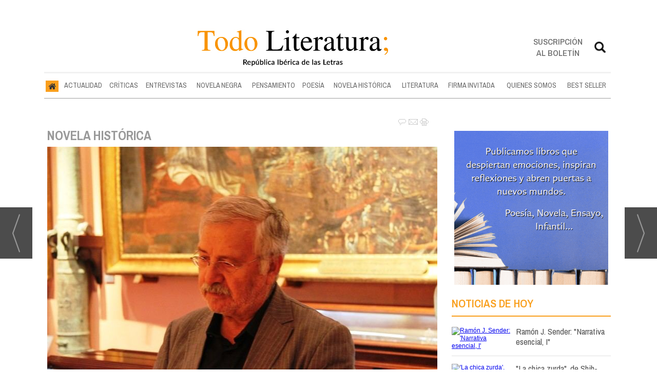

--- FILE ---
content_type: text/html; charset=UTF-8
request_url: https://www.todoliteratura.es/noticia/8997/novela-historica/fernando-martinez-lainez-presenta-en-el-museo-naval-su-nueva-novela-historica-el-naufrago-de-la-gran-armada.html
body_size: 21022
content:
<!DOCTYPE html>
<html lang="es"><head>
<meta http-equiv="Content-Type" content="text/html; charset=UTF-8" />

<title>Fernando Martínez Laínez presenta en el Museo Naval su nueva novela histórica, “El náufrago de la Gran Armada” | Todoliteratura</title>
<meta name="robots" content="index, follow, max-image-preview:large" />
<script>var auto_link_ed = true;</script>
<meta http-equiv="refresh" content="300" />
<base href="https://www.todoliteratura.es/"/>
<meta name="description" content="" />
<meta name='keywords' content="fernando,martínez,laínez,presenta,museo,naval,nueva,novela,histórica,“el,náufrago,gran,armada”" />
<meta name='news_keywords' content="fernando,martínez,laínez,presenta,museo,naval,nueva,novela,histórica,“el,náufrago,gran,armada”" />
<meta property="article:tag" content="actualidad"/>
<meta property="article:tag" content="novedad editorial"/>
<meta property="article:tag" content="evento"/>
<meta property="article:tag" content="presentación libro"/>
<meta property="article:tag" content="novela histórica"/>
<meta property="article:tag" content="Ediciones B"/>
<meta property="article:tag" content="El náufrago de la Gran Armada"/>
<meta property="article:tag" content="Fernando Martínez Laínez"/>
<meta property="article:tag" content="Museo Naval de Madrid"/>
<meta property="article:tag" content="Francisco de Cuéllar"/>
<meta name="author" content="Todoliteratura" />
<link rel="canonical" href="https://www.todoliteratura.es/noticia/8997/novela-historica/fernando-martinez-lainez-presenta-en-el-museo-naval-su-nueva-novela-historica-el-naufrago-de-la-gran-armada.html" />

<link rel="alternate" media="handheld" href="https://www.todoliteratura.es/movil/noticia/8997/novela-historica/fernando-martinez-lainez-presenta-en-el-museo-naval-su-nueva-novela-historica-el-naufrago-de-la-gran-armada.html" />
<meta property="og:image" content="https://www.todoliteratura.es/fotos/17/Fernando-M-Lainez-P.jpg" />
<link rel="preload" as="image" href="https://www.todoliteratura.es/fotos/17/Fernando-M-Lainez-V.jpg" fetchpriority="high" crossorigin="anonymous">
<meta property="og:site_name" content="Todoliteratura" />
<meta property="og:type" content="article" />
<meta property="og:title" content="Fernando Martínez Laínez presenta en el Museo Naval su nueva novela histórica, &ldquo;El náufrago de la Gran Armada&rdquo;" />
<meta property="og:url" content="https://www.todoliteratura.es/noticia/8997/novela-historica/fernando-martinez-lainez-presenta-en-el-museo-naval-su-nueva-novela-historica-el-naufrago-de-la-gran-armada.html" />
<meta property="og:description" content="" />
<meta name='twitter:card' content='summary_large_image'><meta name='twitter:image:src' content='https://www.todoliteratura.es/fotos/17/Fernando-M-Lainez-P.jpg'>
<meta name="twitter:site" content="@Todoliteratura" />
<meta name="twitter:creator" content="@Joliaga" />
<meta name="twitter:title" content="Fernando Martínez Laínez presenta en el Museo Naval su nueva novela histórica, “El náufrago de la Gran Armada”" />
<meta name="twitter:description" content="“ El náufrago de la Gran Armada ” es la novela que el escritor y periodista Fernando Martínez Laínez ha dedicado al capitán Francisco de Cuéllar que participó en &quot;el desastre&quot; de la Armada Invencible. Después de dar la vuelta a las Islas Británicas, naufr" />
<!-- Global site tag (gtag.js) - Google Analytics -->
<script async src="https://www.googletagmanager.com/gtag/js?id=G-16YKGG7RTG"></script>
<script>
  window.dataLayer = window.dataLayer || [];
  function gtag(){dataLayer.push(arguments);}
  gtag('js', new Date());

  gtag('config', 'G-16YKGG7RTG');
</script>



<link rel="preconnect" href="https://cmp.inmobi.com" crossorigin="">

<link rel="preconnect dns-prefetch" href="https://www.googletagmanager.com">
<link rel="preconnect dns-prefetch" href="https://www.google-analytics.com">

<link rel="preload" as="style" href="//fonts.googleapis.com/css2?family=Archivo+Narrow:ital,wght@0,400;0,500;0,600;0,700;1,400;1,500;1,600;1,700&display=swap" onload="this.onload=null;this.rel='stylesheet'">
<link rel="preload" as="style" href="//fonts.googleapis.com/css2?family=Rozha+One&display=swap" onload="this.onload=null;this.rel='stylesheet'">
<noscript>
    <link href="//fonts.googleapis.com/css2?family=Archivo+Narrow:ital,wght@0,400;0,500;0,600;0,700;1,400;1,500;1,600;1,700&display=swap" rel='stylesheet'>
    <link href="//fonts.googleapis.com/css2?family=Rozha+One&display=swap" rel='stylesheet'>
</noscript>

<script type="text/javascript" src="https://ads.vidoomy.com/todoliteraturaes_26446.js" async></script>


<script src="//d3u598arehftfk.cloudfront.net/prebid_hb_37256_28803.js" async></script>



<!-- InMobi Choice. Consent Manager Tag v3.0 (for TCF 2.2) -->
<script type="text/javascript" async=true>
(function() {
  var host = window.location.hostname;
  var element = document.createElement("script");
  var firstScript = document.getElementsByTagName("script")[0];
  var url = "https://cmp.inmobi.com"
    .concat("/choice/", "V26Zs4bdy77XV", "/", host, "/choice.js?tag_version=V3");
  var uspTries = 0;
  var uspTriesLimit = 3;
  element.async = true;
  element.type = "text/javascript";
  element.src = url;

  firstScript.parentNode.insertBefore(element, firstScript);

  function makeStub() {
    var TCF_LOCATOR_NAME = "__tcfapiLocator";
    var queue = [];
    var win = window;
    var cmpFrame;

    function addFrame() {
      var doc = win.document;
      var otherCMP = !!(win.frames[TCF_LOCATOR_NAME]);

      if (!otherCMP) {
        if (doc.body) {
          var iframe = doc.createElement("iframe");

          iframe.style.cssText = "display:none";
          iframe.name = TCF_LOCATOR_NAME;
          doc.body.appendChild(iframe);
        } else {
          setTimeout(addFrame, 5);
        }
      }
      return !otherCMP;
    }

    function tcfAPIHandler() {
      var gdprApplies;
      var args = arguments;

      if (!args.length) {
        return queue;
      } else if (args[0] === "setGdprApplies") {
        if (
          args.length > 3 &&
          args[2] === 2 &&
          typeof args[3] === "boolean"
        ) {
          gdprApplies = args[3];
          if (typeof args[2] === "function") {
            args[2]("set", true);
          }
        }
      } else if (args[0] === "ping") {
        var retr = {
          gdprApplies: gdprApplies,
          cmpLoaded: false,
          cmpStatus: "stub"
        };

        if (typeof args[2] === "function") {
          args[2](retr);
        }
      } else {
        if(args[0] === "init" && typeof args[3] === "object") {
          args[3] = Object.assign(args[3], { tag_version: "V3" });
        }
        queue.push(args);
      }
    }

    function postMessageEventHandler(event) {
      var msgIsString = typeof event.data === "string";
      var json = {};

      try {
        if (msgIsString) {
          json = JSON.parse(event.data);
        } else {
          json = event.data;
        }
      } catch (ignore) {}

      var payload = json.__tcfapiCall;

      if (payload) {
        window.__tcfapi(
          payload.command,
          payload.version,
          function(retValue, success) {
            var returnMsg = {
              __tcfapiReturn: {
                returnValue: retValue,
                success: success,
                callId: payload.callId
              }
            };
            if (msgIsString) {
              returnMsg = JSON.stringify(returnMsg);
            }
            if (event && event.source && event.source.postMessage) {
              event.source.postMessage(returnMsg, "*");
            }
          },
          payload.parameter
        );
      }
    }

    while (win) {
      try {
        if (win.frames[TCF_LOCATOR_NAME]) {
          cmpFrame = win;
          break;
        }
      } catch (ignore) {}

      if (win === window.top) {
        break;
      }
      win = win.parent;
    }
    if (!cmpFrame) {
      addFrame();
      win.__tcfapi = tcfAPIHandler;
      win.addEventListener("message", postMessageEventHandler, false);
    }
  };

  makeStub();

  var uspStubFunction = function() {
    var arg = arguments;
    if (typeof window.__uspapi !== uspStubFunction) {
      setTimeout(function() {
        if (typeof window.__uspapi !== "undefined") {
          window.__uspapi.apply(window.__uspapi, arg);
        }
      }, 500);
    }
  };

  var checkIfUspIsReady = function() {
    uspTries++;
    if (window.__uspapi === uspStubFunction && uspTries < uspTriesLimit) {
      console.warn("USP is not accessible");
    } else {
      clearInterval(uspInterval);
    }
  };

  if (typeof window.__uspapi === "undefined") {
    window.__uspapi = uspStubFunction;
    var uspInterval = setInterval(checkIfUspIsReady, 6000);
  }
})();
</script>
<!-- End InMobi Choice. Consent Manager Tag v3.0 (for TCF 2.2) -->

<script type="text/javascript" src="https://player.viads.com/tag/load-107921.js" async charset="UTF-8"></script>
<link rel="preload" as="style" href="https://www.todoliteratura.es/editmaker_noticia.css" type="text/css"  onload="this.onload=null;this.rel='stylesheet'"/>
<noscript><link href="https://www.todoliteratura.es/editmaker_noticia.css" rel="stylesheet" type="text/css" ></noscript><script type="text/javascript" src="https://www.todoliteratura.es/editmaker_noticia.js" ></script>
<script type="text/javascript">

$(document).ready(function(){
	var altura = $('#id_menu_1').offset().top;
	
	$(window).on('scroll', function(){
		if ( $(window).scrollTop() > altura ){
			$('#id_menu_1').addClass('menuFijoArriba');
			$('#enlacePortadaLogo ').addClass('enlacePortadaLogo ');
		} else {
                    $('#id_menu_1').removeClass('menuFijoArriba');
                    $('#enlacePortadaLogo ').removeClass('enlacePortadaLogo ');
		}
	});
 
});
</script>


<script>
function openNav() {
	var navs = document.getElementsByClassName('myNavs');
	for(var i = 0; i < navs.length; i++)
	{
	   navs.item(i).style.height = "48%";
	}
}

function closeNav() {
    var navs = document.getElementsByClassName('myNavs');
	for(var i = 0; i < navs.length; i++)
	{
	   navs.item(i).style.height = "0%";
	}
}
</script>

<script>
$(document).ready(function(){
  $('#noticias_firmante .n1.info_firmante .foto_firmante').insertBefore(($('#noticias_firmante .n1.info_firmante .numero_articulos')));
  
   $('#noticias_firmante .n1.info_firmante .foto_firmante').show();
});
</script>


<script type="text/javascript">
	;(function( w ){
	"use strict";
	if( !w.loadCSS ){
	w.loadCSS = function(){};
	}
	var rp = loadCSS.relpreload = {};
	rp.support = (function(){
	var ret;
	try {
	ret = w.document.createElement( "link" ).relList.supports( "preload" );
	} catch (e) {
	ret = false;
	}
	return function(){
	return ret;
	};
	})();
	rp.bindMediaToggle = function( link ){
	var finalMedia = link.media || "all";
	function enableStylesheet(){
	if( link.addEventListener ){
	link.removeEventListener( "load", enableStylesheet );
	} else if( link.attachEvent ){
	link.detachEvent( "onload", enableStylesheet );
	}
	link.setAttribute( "onload", null );
	link.media = finalMedia;
	}
	if( link.addEventListener ){
	link.addEventListener( "load", enableStylesheet );
	} else if( link.attachEvent ){
	link.attachEvent( "onload", enableStylesheet );
	}
	setTimeout(function(){
	link.rel = "stylesheet";
	link.media = "only x";
	});
	setTimeout( enableStylesheet, 3000 );
	};
	rp.poly = function(){
	if( rp.support() ){
	return;
	}
	var links = w.document.getElementsByTagName( "link" );
	for( var i = 0; i < links.length; i++ ){
	var link = links[ i ];
	if( link.rel === "preload" && link.getAttribute( "as" ) === "style" && !link.getAttribute( "data-loadcss" ) ){
	link.setAttribute( "data-loadcss", true );
	rp.bindMediaToggle( link );
	}
	}
	};
	if( !rp.support() ){
	rp.poly();
	var run = w.setInterval( rp.poly, 500 );
	if( w.addEventListener ){
	w.addEventListener( "load", function(){
	rp.poly();
	w.clearInterval( run );
	} );
	} else if( w.attachEvent ){
	w.attachEvent( "onload", function(){
	rp.poly();
	w.clearInterval( run );
	} );
	}
	}
	if( typeof exports !== "undefined" ){
	exports.loadCSS = loadCSS;
	}
	else {
	w.loadCSS = loadCSS;
	}
	}( typeof global !== "undefined" ? global : this ) );
	</script>

<script type="text/javascript">var idnoti = '8997';</script>
<script src='https://www.google.com/recaptcha/api.js'  async defer></script><script type="application/ld+json">
{
"@context": "https://schema.org",
"@graph": [
{
"@id": "https:\/\/www.todoliteratura.es\/#organization",
"@type": "Organization",
"name": "Todoliteratura",
"url": "https:\/\/www.todoliteratura.es\/",
"logo": {
"@type": "ImageObject",
"@id": "https:\/\/www.todoliteratura.es\/#logo",
"url": "https:\/\/www.todoliteratura.es\/imagenes\/cabecera-movil-01.jpg",
"width": 112,
"height": 112
}
},
{
"@type": "BreadcrumbList",
"itemListElement": [
{
"@type": "ListItem",
"position": 1,
"item": {
"@id": "https:\/\/www.todoliteratura.es\/",
"name": "Todoliteratura"
}
}
,{
"@type": "ListItem",
"position": 2,
"item": {
"@id": "https:\/\/www.todoliteratura.es\/novela-historica",
"name": "NOVELA HISTÓRICA"
}
}
]
},
{
"@type": "NewsArticle",
"@id": "https:\/\/www.todoliteratura.es\/noticia\/8997\/novela-historica\/fernando-martinez-lainez-presenta-en-el-museo-naval-su-nueva-novela-historica-el-naufrago-de-la-gran-armada.html#news",
"mainEntityOfPage": {
"@type": "WebPage",
"@id": "https:\/\/www.todoliteratura.es\/noticia\/8997\/novela-historica\/fernando-martinez-lainez-presenta-en-el-museo-naval-su-nueva-novela-historica-el-naufrago-de-la-gran-armada.html"
},
"url": "https:\/\/www.todoliteratura.es\/noticia\/8997\/novela-historica\/fernando-martinez-lainez-presenta-en-el-museo-naval-su-nueva-novela-historica-el-naufrago-de-la-gran-armada.html",
"headline": "",
"datePublished": "2015-09-14T21:02:43Z",
"dateModified": "2021-12-12T18:28:34Z",
"image": {
"@type": "ImageObject",
"url": "https:\/\/www.todoliteratura.es\/fotos\/17\/Fernando-M-Lainez-P.jpg",
"height": 702,
"width": 1024
},
"publisher": { "@id": "https:\/\/www.todoliteratura.es\/#organization" }
,
"author": [{"@type":"Person","name":"Javier Velasco Oliaga","url":"https:\/\/www.todoliteratura.es\/javier-velasco-oliaga\/autor\/29\/","jobTitle":"Director"}]
,
"articleBody": "\"Franciso de Cuéllar en su memorial revela cosas que no estaban muy claras todavía para España, por ejemplo cómo se habían perdido los 40 barcos que se extraviaron o cómo los españoles fueron masacrados y asesinados en las playas por los soldados ingleses nada más desembarcar\", refirió en la presentación de libro. Para presentar el libro nada mejor que el Museo Naval de Madrid; sin embargo, apenas hay restos expuestos en el museo y el escritor barcelonés escogió la sala dedicada a la batalla de Lepanto para explicar los pormenores de la hazaña de este intrépido capitán que salvó su vida del naufragio y deambuló en solitario por tierras extrañas hasta conseguir llegar a las posesiones españolas de Flandes. \"En su relato, Cuéllar pone en claro todo el drama de los supervivientes, los náufragos de aquella catástrofe en las costas de Irlanda\", refiere el autor en la presentación del libro. Pero el libro no se queda sólo en eso. “Es una novela histórica, donde he intentado engranar los acontecimientos históricos con la ficción, de ahí que proporcione documentos de la época que se encontraron por casualidad a finales del siglo XIX en un legajo que se encontró en la Real Academia de la Historia”, refiere Fernando Martínez Laínez en la visita al Museo Naval. “Cuando estudiaba de niño recuerdo que el profesor nos contaba lo que dijo Felipe II sobre aquel episodio de nuestra historia: Yo no envié a mis barcos a luchar contra los elementos. Ahora me doy cuenta de que realmente fue verdad, porque más que hablar de una derrota habría que hablar de una catástrofe. A veces los tópicos no son tan tópicos”, recuerda el autor de “El náufrago de la Gran Armada”. La expedición que partió de Lisboa estaba formada por 127 barcos que debían coordinarse con otra partida que habría de salir de Flandes. No se llegaron a juntar porque una descoordinación y muchos errores, como no atacar a la flota británica que estaba fondeada en el puerto de Plymouth. Las condiciones meteorológicas hicieron que la flota se dispersase y apenas llegase a enfrentarse con los ingleses. “Aquello fue como un tsunami, nunca se habían visto unas condiciones meteorológicas tan extremas. Se hundieron algunos barcos, justo los que intentaron buscar refugio en las costas, las embarcaciones que salieron al océano. Las víctimas, en realidad, fueron muy pocas”, explica el escritor. De los 127 barcos lograron regresar a la península 87. En opinión de Fernando Martínez Laínez hubo una serie de fallos que provocaron el desastre. “En primer lugar la elección del duque de Medina Sidonia para dirigir la Armada fue un error. No era hombre de mar y él se resistió al mandato real con todas sus fuerzas, pero Felipe II se lo ordenó taxativamente y no le quedó más remedio que acatar la orden”. Si no hubiese muerto por la peste Álvaro de Bazán, que iba a mandar la flota, probablemente la historia sería otra. Ya en la batalla de Lepanto demostró su preparación al comandar la retaguardia de la Santa Liga. Otro de los errores fue idear un plan, mezcla de las dos posibles estrategias a seguir. Una, mandar la flota desde Lisboa y otra, la que mantenía Alejandro de Farnesio, otro de los héroes de Lepanto, de partir con los Tercios desde Flandes. Al final, se realizó una mezcla de las dos y la “descoordinación que hubo por culpa de las comunicaciones” llevó al desastre. La Armada no llegó a proteger a las tropas que estaban preparadas en Flandes por culpa del temporal, pero que, por otra parte, estaban más retrasadas de lo previsto. “Ninguno de los dos cuerpos sabían lo que estaba haciendo el otro”, remacha el autor del libro. “Tampoco tuvieron preparado un plan alternativo ante las posibles eventualidades”, puntualiza Martínez Laínez. Todo este cúmulo de desgracias son referidas en el libro, pero no es sólo una novela histórica, es también una novela política y de espías. “Los espías fueron muy importantes en esta aventura, tanto los españoles como los británicos. Ya que éstos estuvieron al tanto de todos los preparativos de la Gran Armada, aprovechando que no se habían declarado la guerra los dos países, los espías pudieron trabajar sin cortapisas en tierras españolas”, recuerda. Las características de la “Grande y Felicísima Armada”, como la denominó el rey Prudente, eran distintas a las de la flota británica. “La artillería británica era superior a la española, nuestra flota estaba preparada más para el abordaje. Los británicos lo sabían y en sus encuentros con la Armada seguían la estrategia de disparar sus cañones y virar inmediatamente para no dejarse alcanzar”, cuenta el escritor, que ha conseguido una narración vivísima y épica de uno de nuestros muchos héroes olvidados. Puedes comprar el libro en:"
,
"about": "“ El náufrago de la Gran Armada ” es la novela que el escritor y periodista Fernando Martínez Laínez ha dedicado al capitán Francisco de Cuéllar que participó en \"el desastre\" de la Armada Invencible. Después de dar la vuelta a las Islas Británicas, naufraga en la costa irlandesa y emprende desde allí un viaje en solitario, que duraría más de siete meses, para salvar su vida llegando hasta Amberes donde escribió un memorial para enviárselo al rey Felipe II."
,
"keywords": "actualidad, novedad editorial, evento, presentación libro, novela histórica, Ediciones B, El náufrago de la Gran Armada, Fernando Martínez Laínez, Museo Naval de Madrid, Francisco de Cuéllar"

}
]
}
</script>
</head>
<body>

<div class="centerdiv">
<div id="MES"></div>
<table><tbody>
<tr>
<td class="editmaker">
<div id="MSC">
<!-- menu 30 -->

<!-- fin menu -->

<!-- menu 21 -->
<table id="id_menu_21" data-id="21" class='menu horizontal editMenuEdit hor_1 est_1'><tr>
<td>        <div class="tableModulo" id="id_modulo_69">
			<div class="tableModuloIn">
							</div>
        </div>
        </td>
</tr>
</table>
<!-- fin menu -->

<!-- menu 24 -->
<table id="id_menu_24" data-id="24" class='menu horizontal editMenuEdit hor_1 est_1'><tr>
<td class="titulo"><br></td>
</tr></table><table class="menu hor_1 est_1"><tr>
</tr></table><table class="menu hor_1 est_1"><tr>
<td class="titulo"><br></td>
</tr>
</table>
<!-- fin menu -->
</div>
<div id="C">
<!-- CABECERA -->
<table class="cabecera" style="height:100px;background:url(https://www.todoliteratura.es/imagenes/cabecera-portada-01.jpg);background-repeat:no-repeat;"><tr><td class="izq" onclick="window.location='https://www.todoliteratura.es/'"><img id="img_cabecera" src="https://www.todoliteratura.es/imagenes/cabecera-portada-01.jpg" alt="www.todoliteratura.es" /></td><td align="right">
<!-- menu 12 -->
<table id="id_menu_12" data-id="12" class='menu en_cabecera horizontal editMenuEdit hor_1 est_1'><tr>
<td class="con_publi menu__1 id_publi_51"  ><div style="width:20px;"></div></td>
<td class="con_publi menu__1 id_publi_51"  ><div style="width:20px;"></div></td>
<td class="con_publi menu__1 id_publi_51"  ><div style="width:20px;"></div></td>
<td class="con_publi menu__1 id_publi_82"><style>

.sus-btn {
    padding-top: 5px!important;
}
</style>
<a onclick="javascript:window.open(this.href,'', 'menubar=no,toolbar=no,resizable=yes,scrollbars=yes,height=550,width=424');return false;" class="sus-btn" href="boletines/formulario-altas-bajas.asp?operacion=alta&id_boletin=1" target="_blank" >Suscripción al boletín</a></td>
<td class="con_publi menu__1 id_publi_51"  ><div style="width:20px;"></div></td>
<td class="con_publi menu__1 id_publi_50"  ><div class="myNavs overlay">
  <a href="javascript:void(0)" class="closebtn" onclick="closeNav()">×</a>
  <div class="overlay-content">
    <div class="buscador">
<form name="peqbus" action="/busquedas/procesabusqueda.asp" method="post" target="_self" class="form1">
<input type="text" name="cadena" placeholder="¿Qué estás buscando?" class="input1 campo-buscar">
<input type="button" value="Buscar" class="boton1 boton_buscador_simple buscar">
<input type="hidden" name="edi">
<input type="hidden" name="como" value="2">
<input type="hidden" value="indiferente" name="fecha">
<input type="hidden" name="q_seccion" value="-1">
<input type="hidden" value="2" name="orden">
<input type="hidden" name="mostrar" value="50">
<input type="hidden" value="1" name="pagina_actual">
</form></div>
  </div>
</div>
<span style="font-size:30px;cursor:pointer" onclick="openNav()"><img src="imagenes/btn-search.png" width="28px"; ></span></td>
</tr>
</table>
<!-- fin menu -->
</td></tr></table>
<!-- FIN DE CABECERA -->
</div>
<div id="MBC">
<!-- menu 1 -->
<table id="id_menu_1" data-id="1" class='menu horizontal editMenuEdit hor_25 est_25'><tr>
<td class="con_img"><a href="https://www.todoliteratura.es/" target="_self" title="Inicio"><img src="https://www.todoliteratura.es/imagenes/home.jpg" alt="Inicio" /></a></td>
<td><a href="https://www.todoliteratura.es/actualidad" target="_self" title="ACTUALIDAD">ACTUALIDAD</a></td>
<td><a href="https://www.todoliteratura.es/criticas" target="_self" title="CRÍTICAS">CRÍTICAS</a></td>
<td><a href="https://www.todoliteratura.es/entrevistas" target="_self" title="ENTREVISTAS">ENTREVISTAS</a></td>
<td><a href="https://www.todoliteratura.es/novela-negra" target="_self" title="NOVELA NEGRA">NOVELA NEGRA</a></td>
<td><a href="https://www.todoliteratura.es/pensamiento" target="_self" title="PENSAMIENTO">PENSAMIENTO</a></td>
<td><a href="https://www.todoliteratura.es/poesia" target="_self" title="POESÍA">POESÍA</a>
<!-- menu 32 -->
<table id="id_menu_32" data-id="32" class='hijo Hvertical editMenuEdit ver_26 est_26'>
<tr><td><a href="https://www.todoliteratura.es/el-rincon-de-la-poesia" target="_self" title="EL RINC&#211;N DE LA POES&#205;A" >EL RINC&#211;N DE LA POES&#205;A</a></td></tr>
</table>
<!-- fin menu -->
</td>
<td><a href="https://www.todoliteratura.es/novela-historica" target="_self" title="NOVELA HISTÓRICA">NOVELA HISTÓRICA</a></td>
<td><a href="https://www.todoliteratura.es/literatura" target="_self" title="LITERATURA">LITERATURA</a>
<!-- menu 18 -->
<table id="id_menu_18" data-id="18" class='hijo Hvertical editMenuEdit ver_26 est_26'>
<tr><td><a href="https://www.todoliteratura.es/recomendados" target="_self" title="RECOMENDADOS">RECOMENDADOS</a></td></tr>
<tr><td><a href="https://www.todoliteratura.es/literatura/historia" target="_self" title="HISTORIA">HISTORIA</a></td></tr>
<tr><td><a href="https://www.todoliteratura.es/politica" target="_self" title="POL&#205;TICA">POL&#205;TICA</a></td></tr>
<tr><td><a href="https://www.todoliteratura.es/literatura/waverley" target="_self" title="WAVERLEY" >WAVERLEY</a></td></tr>
<tr><td><a href="https://www.todoliteratura.es/literatura/juvenil-e-infantil" target="_self" title="JUVENIL E INFANTIL">JUVENIL E INFANTIL</a></td></tr>
<tr><td><a href="https://www.todoliteratura.es/literatura/letras-y-espias" target="_self" title="LETRAS Y ESP&#205;AS" >LETRAS Y ESP&#205;AS</a></td></tr>
<tr><td><a href="https://www.todoliteratura.es/descubriendo-al-escritor" target="_self" title="DESCUBRIENDO AL ESCRITOR" >DESCUBRIENDO AL ESCRITOR</a></td></tr>
<tr><td><a href="https://www.todoliteratura.es/literatura/ebook" target="_self" title="EBOOK">EBOOK</a></td></tr>
<tr><td><a href="https://www.todoliteratura.es/literatura/eventos" target="_self" title="EVENTOS">EVENTOS</a></td></tr>
<tr><td><a href="https://www.todoliteratura.es/literatura/thriller" target="_self" title="THRILLER">THRILLER</a></td></tr>
<tr><td><a href="https://www.todoliteratura.es/literatura/comic" target="_self" title="CÓMIC">CÓMIC</a></td></tr>
<tr><td><a href="https://www.todoliteratura.es/literatura/cartelera" target="_self" title="CARTELERA">CARTELERA</a></td></tr>
<tr><td><a href="https://www.todoliteratura.es/literatura/escenarios" target="_self" title="ESCENARIOS">ESCENARIOS</a></td></tr>
<tr><td><a href="https://www.todoliteratura.es/literatura/presentaciones" target="_self" title="PRESENTACIONES">PRESENTACIONES</a></td></tr>
<tr><td><a href="https://www.todoliteratura.es/el-ambigu-del-director" target="_self" title="EL AMBIG&#218; DEL DIRECTOR">EL AMBIG&#218; DEL DIRECTOR</a></td></tr>
<tr><td><a href="https://www.todoliteratura.es/literatura/lenguas-cooficiales-del-estado" target="_self" title="LENGUAS COOFICIALES DEL ESTADO" >LENGUAS COOFICIALES DEL ESTADO</a></td></tr>
<tr><td><a href="https://www.todoliteratura.es/literatura/exposiciones" target="_self" title="EXPOSICIONES">EXPOSICIONES</a></td></tr>
<tr><td><a href="https://www.todoliteratura.es/literatura/otros" target="_self" title="OTROS">OTROS</a></td></tr>
<tr><td><a href="https://www.todoliteratura.es/literatura/musica" target="_self" title="MÚSICA">MÚSICA</a></td></tr>
<tr><td><a href="https://www.todoliteratura.es/literatura/los-imprescindibles" target="_self" title="LOS IMPRESCINDIBLES">LOS IMPRESCINDIBLES</a></td></tr>
<tr><td><a href="https://www.todoliteratura.es/literatura/latinoamerica" target="_self" title="LATINOAM&#201;RICA" >LATINOAM&#201;RICA</a></td></tr>
<tr><td><a href="https://www.todoliteratura.es/literatura/internacional" target="_self" title="INTERNACIONAL" >INTERNACIONAL</a></td></tr>
<tr><td><a href="https://www.todoliteratura.es/literatura/ahi-lo-dejo" target="_self" title="&#161;AH&#205; LO DEJO!" >&#161;AH&#205; LO DEJO!</a></td></tr>
<tr><td><a href="https://www.todoliteratura.es/literatura/la-tertulia-del-hule" target="_self" title="LA TERTULIA DEL HULE" >LA TERTULIA DEL HULE</a></td></tr>
</table>
<!-- fin menu -->
</td>
<td><a href="https://www.todoliteratura.es/firma-invitada" target="_self" title="FIRMA INVITADA">FIRMA INVITADA</a></td>
<td><a href="https://www.todoliteratura.es/quienes-somos" target="_self" title="QUIENES SOMOS">QUIENES SOMOS</a>
<!-- menu 17 -->
<table id="id_menu_17" data-id="17" class='hijo Hvertical editMenuEdit ver_26 est_26'>
<tr><td><a href="https://www.todoliteratura.es/firmantes/" target="_self" title="AUTORES">AUTORES</a></td></tr>
<tr><td><a href="https://www.todoliteratura.es/quienes-somos/staff" target="_self" title="STAFF">STAFF</a></td></tr>
</table>
<!-- fin menu -->
</td>
<td><a href="https://www.todoliteratura.es/best-seller" target="_self" title="BEST SELLER">BEST SELLER</a></td>
</tr>
</table>
<!-- fin menu -->

<!-- menu 19 -->
<table id="id_menu_19" data-id="19" class='menu horizontal editMenuEdit hor_1 est_1'><tr>
<td class="titulo"><br></td>
</tr></table><table class="menu hor_1 est_1"><tr>
<td class="con_publi menu__1 id_publi_121"><!-- <script async src="https://securepubads.g.doubleclick.net/tag/js/gpt.js"></script>
<script>
  window.googletag = window.googletag || {cmd: []};
  googletag.cmd.push(function() {
    googletag.defineSlot('/22908122590,22813605988/todoliteratura.es/header_display', [[728, 90], [990, 90], [980, 90], [970, 90]], 'div-gpt-ad-1744704448738-0').addService(googletag.pubads());
    googletag.pubads().enableSingleRequest();
    googletag.pubads().collapseEmptyDivs();
    googletag.enableServices();
  });
</script>-->
<!-- /22908122590,22813605988/todoliteratura.es/header_display -->
<!--<div id='div-gpt-ad-1744704448738-0' style='min-width: 728px; min-height: 90px;'>
  <script>
    googletag.cmd.push(function() { googletag.display('div-gpt-ad-1744704448738-0'); });
  </script>
</div>--></td>
</tr></table><table class="menu hor_1 est_1"><tr>
<td class="titulo"><br></td>
</tr>
</table>
<!-- fin menu -->
</div>
<table class="colapsada" id="colaps"><tbody>
<tr>

<td class="sinpadding"></td>

<td class="SMD"></td>

</tr>

<tr>

<td class="ccentro">
<div id="TCC"></div>
<div id="NC">
<!-- noticia -->
<div class="n1 sin_borde dentroNoticia" data-id="8997"><form><input type="hidden" id="id_seccion_actual" value="134" /></form><div class="botonera"><span onclick="setLocationED('https://www.todoliteratura.es/noticia/8997/#comentariosED')"><img src="https://www.todoliteratura.es/imagenes/ic_comentar.gif" title="Comentar noticia"></span><span class="mouse" onclick="setLocationED('https://www.todoliteratura.es/enviar-noticia.asp?noti=8997&pag=noticia',true);"><img src="https://www.todoliteratura.es/imagenes/ic_enviar.gif" title="Enviar noticia"></span><span class="mouse" onclick="setLocationED('https://www.todoliteratura.es/imprimir-noticia.asp?noti=8997',true);"><img src="https://www.todoliteratura.es/imagenes/ic_imprimir.gif" title="Imprimir noticia"></span></div>
<div class='navegacion'><a href="https://www.todoliteratura.es/novela-historica" class="seccion" style="display:block;">NOVELA HIST&#211;RICA</a>
</div>
<div title="noticia 8997"><table style="float:left;margin-left:0px;" class="foto posF-2 "><tr><td><div class="fotodiv"><a href='https://www.todoliteratura.es/fotos/17/Fernando-M-Lainez-P.jpg' class='fancybox conlupa' data-fancybox='images'><img src='https://www.todoliteratura.es/fotos/17/Fernando-M-Lainez-P_thumb_760.jpg' width="760" height="521" title="Fernando Martínez Laínez" alt="Fernando Martínez Laínez" /><div class='ampliarcontent'><div class='txtampliar'>Ampliar</div><div class='lupampliar'></div></div></a><script>jQuery(function ($) {$( document ).ready(function() {$(".fancyboxPrincipal").fancybox({
 image : {
  protect: true
 }
});
 }); });</script></div></td></tr><tr><td class="pie" style="width:760px;">Fernando Martínez Laínez (Foto: Javier Oliaga)</td></tr></table><h1 class="titulo">Fernando Martínez Laínez presenta en el Museo Naval su nueva novela histórica, “El náufrago de la Gran Armada”</h1></div>
<h3 class="antesubtitulo subtit"><strong>"Respecto a la Gran Armada más que hablar de una derrota habría que hablar de una catástrofe"</strong></h3>
<div class='firmante' id='firmante_29'><div class='foto_firmante' style='float:left;margin:5px;'><img src='https://www.todoliteratura.es/imagenes/firmantes/javierito-velasco.jpg'></div>Por <a href='https://www.todoliteratura.es/javier-velasco-oliaga/autor/29/' class='enlace'><span class='nombre_firmante'>Javier Velasco Oliaga</span></a>
</div><div class='ulthora fecha_publicacion'> <span class="dia_mes_anno">lunes 14 de septiembre de 2015</span><span class="sepF">, </span><span class="hora_minutos">22:02h</span></div>
<div class='ulthora fecha_publicacion fecha_modificacion'><span class="leyendaMod">Actualizado el: </span><span class="dia_mes_anno">12 de diciembre de 2021</span><span class="sepF">, </span><span class="hora_minutos">19:28h</span></div>
<div class="social">
		<ul>
<iframe src="https://www.facebook.com/plugins/like.php?href=https://www.todoliteratura.es/noticia/8997/novela-historica/fernando-martinez-lainez-presenta-en-el-museo-naval-su-nueva-novela-historica-el-naufrago-de-la-gran-armada.html&width=156&layout=button_count&action=like&size=large&share=false&height=21&appId" width="156" height="35" style="border:none;overflow:hidden" scrolling="no" frameborder="0" allowfullscreen="true" allow="autoplay; clipboard-write; encrypted-media; picture-in-picture; web-share"></iframe>


			<li><a onclick="javascript:window.open(this.href,'', 'menubar=no,toolbar=no,resizable=yes,scrollbars=yes,height=600,width=600');return false;"  href="https://www.facebook.com/sharer/sharer.php?app_id=113869198637480&sdk=joey&u=https://www.todoliteratura.es/noticia/8997/novela-historica/fernando-martinez-lainez-presenta-en-el-museo-naval-su-nueva-novela-historica-el-naufrago-de-la-gran-armada.html" target="blank"  class="fa fa-facebook-square"></a></li>

			<li><a onclick="javascript:window.open(this.href,'', 'menubar=no,toolbar=no,resizable=yes,scrollbars=yes,height=600,width=600');return false;"  href="https://twitter.com/share?https://www.todoliteratura.es/noticia/8997/novela-historica/fernando-martinez-lainez-presenta-en-el-museo-naval-su-nueva-novela-historica-el-naufrago-de-la-gran-armada.html&text=Fernando%20Mart%C3%ADnez%20La%C3%ADnez%20presenta%20en%20el%20Museo%20Naval%20su%20nueva%20novela%20hist%C3%B3rica%2C%20%E2%80%9CEl%20n%C3%A1ufrago%20de%20la%20Gran%20Armada%E2%80%9D" target="_blank" class="fa fa-twitter-square"></a>
<script type='text/javascript' src='//platform.twitter.com/widgets.js'></script>
</li>

<li><a onclick="javascript:window.open(this.href,'', 'menubar=no,toolbar=no,resizable=yes,scrollbars=yes,height=600,width=600');return false;" href="https://web.whatsapp.com/send?text=https://www.todoliteratura.es/noticia/8997/novela-historica/fernando-martinez-lainez-presenta-en-el-museo-naval-su-nueva-novela-historica-el-naufrago-de-la-gran-armada.html" target="_blank" class="fa fa-whatsapp"></a></li>
</ul>
</div>
<div class="entradilla"><p style="text-align: justify;">“<em><strong>El náufrago de la Gran Armada</strong></em>” es la novela que el escritor y periodista<strong> Fernando Martínez Laínez</strong> ha dedicado al capitán Francisco de Cuéllar que participó en "el desastre" de la Armada Invencible. Después de dar la vuelta a las Islas Británicas, naufraga en la costa irlandesa y emprende desde allí un viaje en solitario, que duraría más de siete meses, para salvar su vida llegando hasta Amberes donde escribió un memorial para enviárselo al rey Felipe II.</p></div>
<div id="galeria_noticia" class="callbacks_container" style='width:760px;'>
<ul class="rslides callbacks callbacks1" id="slider8997">
<li id="callbacks1_s1" style="float: none; position: absolute; opacity: 0; z-index: 1; display: list-item; -webkit-transition: opacity 500ms ease-in-out; transition: opacity 500ms ease-in-out;">
<a href="/galerias-noticias/galerias/8997/Imagen 1288.jpg" class="fancybox enlace" data-fancybox="fancybox-thumb" rel="fancybox-thumb"  title='Fernando Martínez Laínez'>
<img loading="lazy" src='/galerias-noticias/galerias/8997/medium/Imagen 1288.jpg' title='' alt=''>
</a>
<p class="caption"><span class="titcaption"></span><br>
<span class="subcaption">Fernando Martínez Laínez</span><br>
</p>
</li>
<li id="callbacks1_s1" style="float: none; position: absolute; opacity: 0; z-index: 1; display: list-item; -webkit-transition: opacity 500ms ease-in-out; transition: opacity 500ms ease-in-out;">
<a href="/galerias-noticias/galerias/8997/Imagen 1315.jpg" class="fancybox enlace" data-fancybox="fancybox-thumb" rel="fancybox-thumb"  title=''>
<img loading="lazy" src='/galerias-noticias/galerias/8997/medium/Imagen 1315.jpg' title='' alt=''>
</a>
</li>
<li id="callbacks1_s1" style="float: none; position: absolute; opacity: 0; z-index: 1; display: list-item; -webkit-transition: opacity 500ms ease-in-out; transition: opacity 500ms ease-in-out;">
<a href="/galerias-noticias/galerias/8997/Imagen 1319.jpg" class="fancybox enlace" data-fancybox="fancybox-thumb" rel="fancybox-thumb"  title=''>
<img loading="lazy" src='/galerias-noticias/galerias/8997/medium/Imagen 1319.jpg' title='' alt=''>
</a>
</li>
</ul>
</div>
<div style='clear:both;'></div>
<script type="text/javascript">
$( document ).ready(function() {
$(".fancybox").fancybox({
closeEffect : "none",
padding : 0,
nextClick : true,
helpers	: {
title	: {
	type: 'outside'
},
thumbs	: {
	width	: 50,
	height	: 50
}
}
});
$("#slider8997").responsiveSlides({
manualControls: "#slider8997-pager",
auto: true,
pager: false,
nav: true,
pause: false,
speed: 500,
namespace: "callbacks",
before: function () {
$(".events").append("<li>before event fired.</li>");
},
after: function () {
$(".events").append("<li>after event fired.</li>");
}
 });
});
</script>
<table style="float:right;margin-right:0px;" class="foto posF-9 "><tr><td><div class="fotodiv"><img src='https://www.todoliteratura.es/fotos/17/Fernando-M-Lainez-V.jpg' width="260" height="399" title="Fernando Martínez Laínez" alt="Fernando Martínez Laínez" /></div></td></tr><tr><td class="pie" style="width:260px;">Fernando Martínez Laínez (Foto: Javier Oliaga)</td></tr></table><div class="texto" id="textoNoticia"><p style="text-align: justify;">"Franciso de Cuéllar en su memorial revela cosas que no estaban muy claras todavía para España, por ejemplo cómo se habían perdido los 40 barcos que se extraviaron o cómo los españoles fueron masacrados y asesinados en las playas por los soldados ingleses nada más desembarcar", refirió en la presentación de libro.</p>
<p style="text-align: justify;">Para presentar el libro nada mejor que el Museo Naval de Madrid; sin embargo, apenas hay restos expuestos en el museo y el escritor barcelonés escogió la sala dedicada a la batalla de Lepanto para explicar los pormenores de la hazaña de este intrépido capitán que salvó su vida del naufragio y deambuló en solitario por tierras extrañas hasta conseguir llegar a las posesiones españolas de Flandes.<br /><br />"En su relato, Cuéllar pone en claro todo el drama de los supervivientes, los náufragos de aquella catástrofe en las costas de Irlanda", refiere el autor en la presentación del libro. Pero el libro no se queda sólo en eso. “Es una novela histórica, donde he intentado engranar los acontecimientos históricos con la ficción, de ahí que proporcione documentos de la época que se encontraron por casualidad a finales del siglo XIX en un legajo que se encontró en la Real Academia de la Historia”, refiere <strong>Fernando Martínez Laínez</strong> en la visita al Museo Naval.<br /><br />“Cuando estudiaba de niño recuerdo que el profesor nos contaba lo que dijo Felipe II sobre aquel episodio de nuestra historia: Yo no envié a mis barcos a luchar contra los elementos. Ahora me doy cuenta de que realmente fue verdad, porque más que hablar de una derrota habría que hablar de una catástrofe. A veces los tópicos no son tan tópicos”, recuerda el autor de “El náufrago de la Gran Armada”.<br /><br />La expedición que partió de Lisboa estaba formada por 127 barcos que debían coordinarse con otra partida que habría de salir de Flandes. No se llegaron a juntar porque una descoordinación y muchos errores, como no atacar a la flota británica que estaba fondeada en el puerto de Plymouth. Las condiciones meteorológicas hicieron que la flota se dispersase y apenas llegase a enfrentarse con los ingleses. “Aquello fue como un tsunami, nunca se habían visto unas condiciones meteorológicas tan extremas. Se hundieron algunos barcos, justo los que intentaron buscar refugio en las costas, las embarcaciones que salieron al océano. Las víctimas, en realidad, fueron muy pocas”, explica el escritor. De los 127 barcos lograron regresar a la península 87.<br /><br />En opinión de <strong>Fernando Martínez Laínez</strong> hubo una serie de fallos que provocaron el desastre. “En primer lugar la elección del duque de Medina Sidonia para dirigir la Armada fue un error. No era hombre de mar y él se resistió al mandato real con todas sus fuerzas, pero Felipe II se lo ordenó taxativamente y no le quedó más remedio que acatar la orden”. Si no hubiese muerto por la peste Álvaro de Bazán, que iba a mandar la flota, probablemente la historia sería otra. Ya en la batalla de Lepanto demostró su preparación al comandar la retaguardia de la Santa Liga.<br /><br />Otro de los errores fue idear un plan, mezcla de las dos posibles estrategias a seguir. Una, mandar la flota desde Lisboa y otra, la que mantenía Alejandro de Farnesio, otro de los héroes de Lepanto, de partir con los Tercios desde Flandes. Al final, se realizó una mezcla de las dos y la “descoordinación que hubo por culpa de las comunicaciones” llevó al desastre. La Armada no llegó a proteger a las tropas que estaban preparadas en Flandes por culpa del temporal, pero que, por otra parte, estaban más retrasadas de lo previsto. “Ninguno de los dos cuerpos sabían lo que estaba haciendo el otro”, remacha el autor del libro.<br /><br />“Tampoco tuvieron preparado un plan alternativo ante las posibles eventualidades”, puntualiza Martínez Laínez. Todo este cúmulo de desgracias son referidas en el libro, pero no es sólo una novela histórica, es también una novela política y de espías. “Los espías fueron muy importantes en esta aventura, tanto los españoles como los británicos. Ya que éstos estuvieron al tanto de todos los preparativos de la Gran Armada, aprovechando que no se habían declarado la guerra los dos países, los espías pudieron trabajar sin cortapisas en tierras españolas”, recuerda.<br /><br />Las características de la “Grande y Felicísima Armada”, como la denominó el rey Prudente, eran distintas a las de la flota británica. “La artillería británica era superior a la española, nuestra flota estaba preparada más para el abordaje. Los británicos lo sabían y en sus encuentros con la Armada seguían la estrategia de disparar sus cañones y virar inmediatamente para no dejarse alcanzar”, cuenta el escritor, que ha conseguido una narración vivísima y épica de uno de nuestros muchos héroes olvidados.</p>
<h3><strong>Puedes comprar el libro en:</strong></h3>
<p> </p>
<div style="text-align: center;"><a href="http://www.casadellibro.com/homeAfiliado?ca=6677&amp;isbn=9788466657341" target="_blank" rel="noopener noreferrer"><img src="/imagenes/logo_cuadrado_v1.jpg" alt="" /></a><iframe style="width: 120px; height: 240px;" src="https://rcm-eu.amazon-adsystem.com/e/cm?ref=qf_sp_asin_til&amp;t=011235813-21&amp;m=amazon&amp;o=30&amp;p=8&amp;l=as1&amp;IS1=1&amp;asins=8466657347&amp;linkId=5e37b851118c514e92d477338e1584c9&amp;bc1=FFFFFF&amp;lt1=_top&amp;fc1=333333&amp;lc1=0066C0&amp;bg1=FFFFFF&amp;f=ifr" width="300" height="150" frameborder="0" marginwidth="0" marginheight="0" scrolling="no">
 </iframe></div></div>
<div class="content-tags"><div class="tags"><a href="https://www.todoliteratura.es/tag/actualidad">actualidad</a>
</div><div class="tags"><a href="https://www.todoliteratura.es/tag/novedad-editorial">novedad editorial</a>
</div><div class="tags"><a href="https://www.todoliteratura.es/tag/evento">evento</a>
</div><div class="tags"><a href="https://www.todoliteratura.es/tag/presentacion-libro">presentación libro</a>
</div><div class="tags"><a href="https://www.todoliteratura.es/tag/novela-historica">novela histórica</a>
</div><div class="tags"><a href="https://www.todoliteratura.es/tag/ediciones-b">Ediciones B</a>
</div><div class="tags"><a rel="noindex nofollow" href="https://www.todoliteratura.es/tag/el-naufrago-de-la-gran-armada">El náufrago de la Gran Armada</a>
</div><div class="tags"><a href="https://www.todoliteratura.es/tag/fernando-martinez-lainez">Fernando Martínez Laínez</a>
</div><div class="tags"><a rel="noindex nofollow" href="https://www.todoliteratura.es/tag/museo-naval-de-madrid">Museo Naval de Madrid</a>
</div><div class="tags"><a rel="noindex nofollow" href="https://www.todoliteratura.es/tag/francisco-de-cuellar">Francisco de Cuéllar</a>
</div></div><script>$(function(){ $('#videos_noticia .videoWrapper .video-js').append('<div style="position: absolute;top: 0;left: 0;right: 0;height: 60px;"></div>')});</script>
<table style="width:100%;"><tr><td style="text-align:left;"><div class='interesa_noticia' id='capa_interesa_8997'>¿Te ha parecido interesante esta noticia? &nbsp;&nbsp;<a href="#" class="enlace ico_a_favor_noticia"><img src='https://www.todoliteratura.es/imagenes/ico_a_favor_on.gif'> Si (<span id="voto_pos">3</span>)</a>&nbsp;&nbsp;&nbsp;<a href="#" class="enlace ico_en_contra_noticia"><img src='https://www.todoliteratura.es/imagenes/ico_en_contra_on.gif'> No(<span id="voto_neg">0</span>)</a></div>
</td><td style="text-align:right;"><div class="botonera"></div>
</td></tr></table><div class="separador"></div>
</div>
<div style="clear:both"/>

<!-- menu 20 -->
<table id="id_menu_20" data-id="20" class='menu horizontal editMenuEdit hor_1 est_1'><tr>
<td class="titulo"><br></td>
<td class="con_publi menu__1 id_publi_53"  ><script type="text/javascript" src="//www.todoliteratura.es/boletines/formulario-altas-bajas.js"></script>

<form id="formulario_altas_bajas_boletin" method="post" action="//www.todoliteratura.es/boletines/procesa-altas-bajas.asp" target="_blank">
		<input type="hidden" name="ids_boletines" value="1">
		<input type="hidden" name="operacion" value="alta">
		<h3>Suscríbete a nuestro boletín de noticias</h3>
		
		<div class="bloque">
			E-Mail : <input type="text" name="mail" style="width:250px;">
		</div>
		
		<div class="bloque">
			<input type="checkbox" class="condiciones_boletin"> Acepto las <a href="https://www.todoliteratura.es/boletines/condiciones-boletin.asp" class="enlace" target="_blank">Condiciones de uso</a>
		</div>
		
		<div class="bloque">
			<center><input type="button" class="boton-alta-baja" value="Procesar solicitud"></center>
		</div>
		</form></td>
</tr></table><table class="menu hor_1 est_1"><tr>
<td class="con_publi menu__1 id_publi_118"  ><!-- BEGIN Todoliteratura.com/nativodesktopcibeles -->
<!-- Todoliteratura.com/nativodesktopcibeles -->
<div class="addoor-widget" id="addoor-widget-3080"></div>
<script type="text/javascript" src="//pubtags.addoor.net/lib/contags/contags.js"></script>
<!-- END Todoliteratura.com/nativodesktopcibeles -->
</td>
</tr></table><table class="menu hor_1 est_1"><tr>
</tr></table><table class="menu hor_1 est_1"><tr>
</tr></table><table class="menu hor_1 est_1"><tr>
</tr></table><table class="menu hor_1 est_1"><tr>
</tr></table><table class="menu hor_1 est_1"><tr>
</tr></table><table class="menu hor_1 est_1"><tr>
</tr></table><table class="menu hor_1 est_1"><tr>
</tr></table><table class="menu hor_1 est_1"><tr>
</tr>
</table>
<!-- fin menu -->

<div id="bloque_nrelacionadas"><h2>Noticias relacionadas</h2>
<div class="container">  <div class="row"><div class="col-editmaker-6 rel_cascada" >  <a href="https://www.todoliteratura.es/noticia/9317/presentaciones/presentacion-de-cicatriz-de-juan-gomez-jurado.html"> <div style="background-image:url('https://www.todoliteratura.es/fotos/21/GA_mez-Jurado-P.jpg')" class="fotoBackground" title="Juan Gómez-Jurado"></div></a> <div class="n1"><span class="titulo"> <a href="https://www.todoliteratura.es/noticia/9317/presentaciones/presentacion-de-cicatriz-de-juan-gomez-jurado.html">Presentación de “Cicatriz” de Juan Gómez-Jurado</a></span></div></div> <div class="col-editmaker-6 rel_cascada" >  <a href="https://www.todoliteratura.es/noticia/9110/entrevistas/entrevista-a-fernando-martinez-lainez-autor-de-el-naufrago-de-la-gran-armada.html"> <div style="background-image:url('https://www.todoliteratura.es/fotos/18/Martinez-Lainez-P.jpg')" class="fotoBackground" title="Fernando Martínez Laínez"></div></a> <div class="n1"><span class="titulo"> <a href="https://www.todoliteratura.es/noticia/9110/entrevistas/entrevista-a-fernando-martinez-lainez-autor-de-el-naufrago-de-la-gran-armada.html">Entrevista a Fernando Martínez Laínez, autor de “El náufrago de la Gran Armada”</a></span></div></div>   </div>   <div class="row"><div class="col-editmaker-4 rel_cascada" >  <a href="https://www.todoliteratura.es/noticia/9076/eventos/la-guionista-mejor-acompanada-en-el-estreno-del-libro-carlos-rey-emperador.html"> <div style="background-image:url('https://www.todoliteratura.es/fotos/18/Carlos-rey-emperador-P.jpg')" class="fotoBackground" title="Víctor Clavijo, Álvaro Cervantes, Laura Sarmiento, Alfonso Bassave y Nicolás Romero"></div></a> <div class="n1"><span class="titulo"> <a href="https://www.todoliteratura.es/noticia/9076/eventos/la-guionista-mejor-acompanada-en-el-estreno-del-libro-carlos-rey-emperador.html">La guionista mejor acompañada en el estreno del libro “Carlos Rey Emperador”</a></span></div></div> <div class="col-editmaker-4 rel_cascada" >  <a href="https://www.todoliteratura.es/noticia/9038/eventos/presentacion-de-libro-el-castillo-de-diamante-de-juan-manuel-de-prada.html"> <div style="background-image:url('https://www.todoliteratura.es/fotos/17/diamantes-1.jpg')" class="fotoBackground" title="Enrique Álvarez; Fernando García de Cortázar; Juan Manuel de Prada; Gonzalo Santonja y Ana Rosa Semprún"></div></a> <div class="n1"><span class="titulo"> <a href="https://www.todoliteratura.es/noticia/9038/eventos/presentacion-de-libro-el-castillo-de-diamante-de-juan-manuel-de-prada.html">Presentación de libro: “El castillo de diamante”, de Juan Manuel de Prada</a></span></div></div> <div class="col-editmaker-4 rel_cascada" >  <a href="https://www.todoliteratura.es/noticia/9031/eventos/presentacion-de-la-novela-amar-tanta-belleza-de-herminia-luque.html"> <div style="background-image:url('https://www.todoliteratura.es/fotos/17/Herminia-P_thumb_300.jpg')" class="fotoBackground" title="Herminia Luque e Ignacio Garmendia"></div></a> <div class="n1"><span class="titulo"> <a href="https://www.todoliteratura.es/noticia/9031/eventos/presentacion-de-la-novela-amar-tanta-belleza-de-herminia-luque.html">Presentación de la novela “Amar tanta belleza”, de Herminia Luque</a></span></div></div>   </div>   <div class="row"><div class="col-editmaker-6 rel_cascada" >  <a href="https://www.todoliteratura.es/noticia/8979/novela-historica/fernando-martinez-lainez-recupera-en-el-naufrago-de-la-gran-armada-la-historia-de-francisco-de-cuellar.html"> <div style="background-image:url('https://www.todoliteratura.es/fotos/17/FernandoMartinezLainez.jpg')" class="fotoBackground" title="Fernando Martínez Laínez"></div></a> <div class="n1"><span class="titulo"> <a href="https://www.todoliteratura.es/noticia/8979/novela-historica/fernando-martinez-lainez-recupera-en-el-naufrago-de-la-gran-armada-la-historia-de-francisco-de-cuellar.html">Fernando Martínez Laínez recupera en "El náufrago de la Gran Armada" la historia de Francisco de Cuéllar</a></span></div></div> <div class="col-editmaker-6 rel_cascada" >  <a href="https://www.todoliteratura.es/noticia/8875/novela-historica/en-septiembre-luis-zueco-publica-su-nueva-novela-historica-el-castillo.html"> <div style="background-image:url('https://www.todoliteratura.es/fotos/17/Luis-zueco.JPG')" class="fotoBackground" title="Luis Zueco"></div></a> <div class="n1"><span class="titulo"> <a href="https://www.todoliteratura.es/noticia/8875/novela-historica/en-septiembre-luis-zueco-publica-su-nueva-novela-historica-el-castillo.html">En septiembre, Luis Zueco publica su nueva novela histórica "El castillo"</a></span></div></div>   </div> </div> </div>

<div class="comparte_noticia"></div>

<span id="comentariosED"></span><br /><span id="comentar_noticia_pleg"></span><script>function muestraBloqueComentarios(){$('#comentarios').show();$('#comentariosCollapsed').hide();}</script><div id='comentariosCollapsed' onclick="javascript:muestraBloqueComentarios();"><div class="plusComments">+</div><div class="plusCommentsTxt"><span class="enlace">0 comentarios</span></div></div><div id='comentarios' style="display:none"><ul><li><a href='#foros-asociados'><span id="etqComentarios">Comentarios</span></a></li></ul> <div id='foros-asociados' class="foros-asociados">
<div id="capa_formulario">
<form id="comentar_noticia" class="formComentarNoticia" method="post" action="/mvc/noticia/guardarComentario">
<input type="hidden" name="id_noticia" value="8997"  class="required form-control">
<div class="datosFromRow">
<div class="datosFromCol contF">
<div class="datosPer datosFromRow">
<div class="datosFromCol cajaP">
<input type="text" name="nombre"  class="required form-control" placeholder="Nombre" />
</div>
<div class="datosFromCol cajaP">
<input type="text" name="email" id="email_form" class="required validate-email form-control" placeholder="Email"  />
</div>
</div>
<div class="datosCom cajaP">
<textarea rows="5" placeholder="Escriba su comentario" name="comentario" id="comentario_form" class="required form-control"></textarea><br>
</div>
<div class="datosFromRow formFooter">
<label class="labelAceptoPolitica">
<input id="aceptoPolitica" type="checkbox" class="form-control" name="aceptoPolitica" value="1">
<span>He leído y acepto la <a href="/politica-de-cookies.asp" target="_blank">Política de Privacidad </a>(y el <a href="/condiciones_uso.asp" target="_blank">Aviso Legal</a>).</span>
</label>
<div class="datosFromCol g-recaptcha" data-sitekey="6Ldjly0UAAAAAKc9iQK6Qftjpjm-I7coMEsSJDJP">
</div>
<div class="datosFromCol envif">
<input type="submit" class="form-control btn btn-success" id="enviar_comentario" value="Enviar comentario">
</div>
</div>
</div>
<div class="datosLeg datosFromCol">
<strong>Normas de uso</strong><br />
<p>Esta es la opinión de los internautas, no de Todoliteratura</p>
<p>No está permitido verter comentarios contrarios a la ley o injuriantes.</p>
<p>La dirección de email solicitada en ningún caso será utilizada con fines comerciales.</p>
<p>Tu dirección de email no será publicada.</p>
<p>Nos reservamos el derecho a eliminar los comentarios que consideremos fuera de tema.</p>
</div>
</div>
</form>
<div class="mensajeForm" id="mensajeForm"></div>
</div></div></div><script type='text/javascript'>
jQuery(function ($){
(function() {
$('#comentarios').tabs();
})();
});
</script>

</div>
<div>
<!-- menu 23 -->
<table id="id_menu_23" data-id="23" class='menu horizontal editMenuEdit hor_1 est_1'><tr>
<td class="titulo"><br></td>
</tr></table><table class="menu hor_1 est_1"><tr>
</tr></table><table class="menu hor_1 est_1"><tr>
<td class="con_publi menu__1 id_publi_11"  ><div class="titulo-seccion">
    <a href="/entrevistas">ENTREVISTAS</a>
</div></td>
</tr></table><table class="menu hor_1 est_1"><tr>
</tr></table><table class="menu hor_1 est_1"><tr>
<td>        <div class="tableModulo" id="id_modulo_73">
			<div class="tableModuloIn">
									<div class="row">	
											<div class="elemento_modulo pos1" data-posicion="1" id="pos1_73">
							<div  data-id="62174" class="titular_abajo noticiaWrap ">
				        <div class="foto">
			<a  href="https://www.todoliteratura.es/noticia/62174/entrevistas/entrevista-a-jose-luis-munoz-casi-todos-los-personajes-de-mis-novelas-son-turbios-responden-a-los-arquetipos-de-la-novela-negra.html">
				<span class="superior"></span>
				<img loading="lazy"  src="https://www.todoliteratura.es/fotos/modulos/73/23/1_73_23_imagen-jose-luis-munoz.jpg" style="width:230px; height:125px;" alt="Entrevista a José Luis Muñoz: 'Casi todos los personajes de mis novelas son turbios, responden a los arquetipos de la novela negra'" title="Entrevista a José Luis Muñoz: 'Casi todos los personajes de mis novelas son turbios, responden a los arquetipos de la novela negra'" />
			</a>
					</div>
	    	       
        <div class="tituloWrap"><h2 class="titulo" ><a   href="https://www.todoliteratura.es/noticia/62174/entrevistas/entrevista-a-jose-luis-munoz-casi-todos-los-personajes-de-mis-novelas-son-turbios-responden-a-los-arquetipos-de-la-novela-negra.html">Entrevista a José Luis Muñoz: "<span style="text-align: inherit;">Casi todos los personajes de mis novelas son turbios, responden a los arquetipos de la novela negra"</span></a></h2></div>
    	            		        </div>						</div>
												<div class="elemento_modulo pos2" data-posicion="2" id="pos2_73">
							<div  data-id="62156" class="titular_abajo noticiaWrap  tieneVideos ">
				        <div class="foto">
			<a  href="https://www.todoliteratura.es/noticia/62156/entrevistas/entrevista-a-mayte-uceda-esta-en-cada-uno-utilizar-la-memoria-para-sanar-heridas-o-eternizarnos-en-la-discordia.html">
				<span class="superior"></span>
				<img loading="lazy" data-autoplay="kc3-d7A488o" src="https://www.todoliteratura.es/fotos/modulos/73/23/2_73_23_mayte-uceda-paralelos-p.jpg" style="width:230px; height:125px;" alt="Entrevista a Mayte Uceda: “Está en cada uno utilizar la memoria para sanar heridas o eternizarnos en la discordia”" title="Entrevista a Mayte Uceda: “Está en cada uno utilizar la memoria para sanar heridas o eternizarnos en la discordia”" />
			</a>
					</div>
	    	       
        <div class="tituloWrap"><h2 class="titulo" ><a   href="https://www.todoliteratura.es/noticia/62156/entrevistas/entrevista-a-mayte-uceda-esta-en-cada-uno-utilizar-la-memoria-para-sanar-heridas-o-eternizarnos-en-la-discordia.html">Entrevista a Mayte Uceda: “Está en cada uno utilizar la memoria para sanar heridas o eternizarnos en la discordia”</a></h2></div>
    	            		        </div>						</div>
												<div class="elemento_modulo pos3" data-posicion="3" id="pos3_73">
							<div  data-id="62131" class="titular_abajo noticiaWrap ">
				        <div class="foto">
			<a  href="https://www.todoliteratura.es/noticia/62131/entrevistas/jazmin-chi-la-mujer-que-construye-puentes-entre-el-exito-y-el-corazon-humano.html">
				<span class="superior"></span>
				<img loading="lazy"  src="https://www.todoliteratura.es/fotos/modulos/73/23/3_73_23_jazmin-chi-4.jpg" style="width:230px; height:125px;" alt="Jazmín Chi: la mujer que construye puentes entre el éxito y el corazón humano" title="Jazmín Chi: la mujer que construye puentes entre el éxito y el corazón humano" />
			</a>
					</div>
	    	       
        <div class="tituloWrap"><h2 class="titulo" ><a   href="https://www.todoliteratura.es/noticia/62131/entrevistas/jazmin-chi-la-mujer-que-construye-puentes-entre-el-exito-y-el-corazon-humano.html">Jazmín Chi: la mujer que construye puentes entre el éxito y el corazón humano</a></h2></div>
    	            		        </div>						</div>
											</div>
										<div class="row">	
											<div class="elemento_modulo pos4" data-posicion="4" id="pos4_73">
							<div  data-id="62111" class="titular_abajo noticiaWrap  tieneVideos ">
				        <div class="foto">
			<a  href="https://www.todoliteratura.es/noticia/62111/entrevistas/luis-bacigalupo-reivindico-la-comedia-como-el-lugar-del-chiste-la-replica-el-retruecano-la-transgresion-la-politica.html">
				<span class="superior"></span>
				<img loading="lazy"  src="https://www.todoliteratura.es/fotos/modulos/73/23/4_73_23_luis-bacigalupo-16.jpg" style="width:230px; height:125px;" alt="Luis Bacigalupo: “Reivindico la comedia como el lugar del chiste, la réplica, el retruécano, la transgresión, la política…”" title="Luis Bacigalupo: “Reivindico la comedia como el lugar del chiste, la réplica, el retruécano, la transgresión, la política…”" />
			</a>
					</div>
	    	       
        <div class="tituloWrap"><h2 class="titulo" ><a   href="https://www.todoliteratura.es/noticia/62111/entrevistas/luis-bacigalupo-reivindico-la-comedia-como-el-lugar-del-chiste-la-replica-el-retruecano-la-transgresion-la-politica.html">Luis Bacigalupo:<em> “Reivindico la comedia como el lugar del chiste, la réplica, el retruécano, la transgresión, la política…”</em></a></h2></div>
    	            		        </div>						</div>
												<div class="elemento_modulo pos5" data-posicion="5" id="pos5_73">
							<div  data-id="62091" class="titular_abajo noticiaWrap ">
				        <div class="foto">
			<a  href="https://www.todoliteratura.es/noticia/62091/entrevistas/la-mirada-perspicaz-de-marc-font-un-viaje-a-traves-de-la-modista-de-barcelona.html">
				<span class="superior"></span>
				<img loading="lazy"  src="https://www.todoliteratura.es/fotos/modulos/73/23/5_73_23_marc-font.jpeg" style="width:230px; height:125px;" alt="La mirada perspicaz de Marc Font: Un viaje a través de “La modista de Barcelona”" title="La mirada perspicaz de Marc Font: Un viaje a través de “La modista de Barcelona”" />
			</a>
					</div>
	    	       
        <div class="tituloWrap"><h2 class="titulo" ><a   href="https://www.todoliteratura.es/noticia/62091/entrevistas/la-mirada-perspicaz-de-marc-font-un-viaje-a-traves-de-la-modista-de-barcelona.html">La mirada perspicaz de Marc Font: Un viaje a través de “La modista de Barcelona”</a></h2></div>
    	            		        </div>						</div>
												<div class="elemento_modulo pos6" data-posicion="6" id="pos6_73">
							<div  data-id="62074" class="titular_abajo noticiaWrap  tieneVideos ">
				        <div class="foto">
			<a  href="https://www.todoliteratura.es/noticia/62074/entrevistas/entrevista-a-florencia-canale-catalina-de-erauso-encontro-en-america-todo-lo-que-buscaba.html">
				<span class="superior"></span>
				<img loading="lazy" data-autoplay="OWVeNhthMQM" src="https://www.todoliteratura.es/fotos/modulos/73/23/6_73_23_florencia-canale-p.JPG" style="width:230px; height:125px;" alt="Entrevista a Florencia Canale: “Catalina de Erauso encontró en América todo lo que buscaba”" title="Entrevista a Florencia Canale: “Catalina de Erauso encontró en América todo lo que buscaba”" />
			</a>
					</div>
	    	       
        <div class="tituloWrap"><h2 class="titulo" ><a   href="https://www.todoliteratura.es/noticia/62074/entrevistas/entrevista-a-florencia-canale-catalina-de-erauso-encontro-en-america-todo-lo-que-buscaba.html">Entrevista a Florencia Canale: “Catalina de Erauso encontró en América todo lo que buscaba”</a></h2></div>
    	            		        </div>						</div>
											</div>
								</div>
        </div>
        </td>
</tr></table><table class="menu hor_1 est_1"><tr>
<td class="titulo"><br></td>
</tr></table><table class="menu hor_1 est_1"><tr>
</tr></table><table class="menu hor_1 est_1"><tr>
<td class="con_publi menu__1 id_publi_7"  ><div class="titulo-seccion">
    <a href="/criticas">CRÍTICAS</a>
</div></td>
</tr></table><table class="menu hor_1 est_1"><tr>
</tr></table><table class="menu hor_1 est_1"><tr>
<td>        <div class="tableModulo" id="id_modulo_74">
			<div class="tableModuloIn">
									<div class="row">	
											<div class="elemento_modulo pos1" data-posicion="1" id="pos1_74">
							<div  data-id="62197" class="titular_abajo noticiaWrap ">
				        <div class="foto">
			<a  href="https://www.todoliteratura.es/noticia/62197/criticas/ramon-j.-sender-narrativa-esencial-i.html">
				<span class="superior"></span>
				<img loading="lazy"  src="https://www.todoliteratura.es/fotos/modulos/74/23/1_74_23_narrativa-esencial-1.jpg" style="width:230px; height:125px;" alt="Ramón J. Sender: 'Narrativa esencial, I'" title="Ramón J. Sender: 'Narrativa esencial, I'" />
			</a>
					</div>
	    	       
        <div class="tituloWrap"><h2 class="titulo" ><a   href="https://www.todoliteratura.es/noticia/62197/criticas/ramon-j.-sender-narrativa-esencial-i.html">Ramón J. Sender: "Narrativa esencial, I"</a></h2></div>
    	            		        </div>						</div>
												<div class="elemento_modulo pos2" data-posicion="2" id="pos2_74">
							<div  data-id="62186" class="titular_abajo noticiaWrap ">
				        <div class="foto">
			<a  href="https://www.todoliteratura.es/noticia/62186/criticas/el-ultimo-asesino-de-peter-stothard.html">
				<span class="superior"></span>
				<img loading="lazy"  src="https://www.todoliteratura.es/fotos/modulos/74/23/2_74_23_el-ultimo-asesino_69788a168b803.jpg" style="width:230px; height:125px;" alt="'El último asesino', de Peter Stothard" title="'El último asesino', de Peter Stothard" />
			</a>
					</div>
	    	       
        <div class="tituloWrap"><h2 class="titulo" ><a   href="https://www.todoliteratura.es/noticia/62186/criticas/el-ultimo-asesino-de-peter-stothard.html">"El último asesino", de Peter Stothard</a></h2></div>
    	            		        </div>						</div>
												<div class="elemento_modulo pos3" data-posicion="3" id="pos3_74">
							<div  data-id="62181" class="titular_abajo noticiaWrap ">
				        <div class="foto">
			<a  href="https://www.todoliteratura.es/noticia/62181/criticas/bushido.-el-alma-de-japon-de-inazo-nitobe.html">
				<span class="superior"></span>
				<img loading="lazy"  src="https://www.todoliteratura.es/fotos/modulos/74/23/3_74_23_bushido-el-alma-de-japon.jpg" style="width:230px; height:125px;" alt="'Bushido. El alma de Japón', de Inazo Nitobe" title="'Bushido. El alma de Japón', de Inazo Nitobe" />
			</a>
					</div>
	    	       
        <div class="tituloWrap"><h2 class="titulo" ><a   href="https://www.todoliteratura.es/noticia/62181/criticas/bushido.-el-alma-de-japon-de-inazo-nitobe.html">"Bushido. El alma de Japón", de I<span style="text-align: inherit;">nazo Nitobe</span></a></h2></div>
    	            		        </div>						</div>
											</div>
										<div class="row">	
											<div class="elemento_modulo pos4" data-posicion="4" id="pos4_74">
							<div  data-id="62179" class="titular_abajo noticiaWrap ">
				        <div class="foto">
			<a  href="https://www.todoliteratura.es/noticia/62179/criticas/elegia-del-anillo-grande-hombres-al-volante-de-albert-tores-garcia.html">
				<span class="superior"></span>
				<img loading="lazy"  src="https://www.todoliteratura.es/fotos/modulos/74/23/4_74_23_elegia-del-anillo-grande.jpg" style="width:230px; height:125px;" alt="'Elegía del anillo grande (Hombres al volante)' de Albert Torés García" title="'Elegía del anillo grande (Hombres al volante)' de Albert Torés García" />
			</a>
					</div>
	    	       
        <div class="tituloWrap"><h2 class="titulo" ><a   href="https://www.todoliteratura.es/noticia/62179/criticas/elegia-del-anillo-grande-hombres-al-volante-de-albert-tores-garcia.html">"Elegía del anillo grande (Hombres al volante)" de Albert Torés García</a></h2></div>
    	            		        </div>						</div>
												<div class="elemento_modulo pos5" data-posicion="5" id="pos5_74">
							<div  data-id="62173" class="titular_abajo noticiaWrap ">
				        <div class="foto">
			<a  href="https://www.todoliteratura.es/noticia/62173/criticas/kylian-de-anne-akrich.html">
				<span class="superior"></span>
				<img loading="lazy"  src="https://www.todoliteratura.es/fotos/modulos/74/23/5_74_23_kylian.jpg" style="width:230px; height:125px;" alt="'Kylian', de Anne Akrich" title="'Kylian', de Anne Akrich" />
			</a>
					</div>
	    	       
        <div class="tituloWrap"><h2 class="titulo" ><a   href="https://www.todoliteratura.es/noticia/62173/criticas/kylian-de-anne-akrich.html">"Kylian", de Anne Akrich</a></h2></div>
    	            		        </div>						</div>
												<div class="elemento_modulo pos6" data-posicion="6" id="pos6_74">
							<div  data-id="62170" class="titular_abajo noticiaWrap ">
				        <div class="foto">
			<a  href="https://www.todoliteratura.es/noticia/62170/criticas/la-ultima-mirada-de-itza-gonzalez-barbosa-un-puente-hacia-lo-invisible.html">
				<span class="superior"></span>
				<img loading="lazy"  src="https://www.todoliteratura.es/fotos/modulos/74/23/6_74_23_portada-la-ultima-mirada.jpg" style="width:230px; height:125px;" alt="'La última mirada', de Itza González Barbosa: un puente hacia lo invisible" title="'La última mirada', de Itza González Barbosa: un puente hacia lo invisible" />
			</a>
					</div>
	    	       
        <div class="tituloWrap"><h2 class="titulo" ><a   href="https://www.todoliteratura.es/noticia/62170/criticas/la-ultima-mirada-de-itza-gonzalez-barbosa-un-puente-hacia-lo-invisible.html">"La última mirada", de <span style="text-align: inherit;">Itza González Barbosa</span>: un puente hacia lo invisible</a></h2></div>
    	            		        </div>						</div>
											</div>
								</div>
        </div>
        </td>
<td class="titulo"><br></td>
</tr>
</table>
<!-- fin menu -->
</div>

</td>

<td id="MD">
<!-- menu 31 -->
<table id="id_menu_31" data-id="31" class='menu vertical editMenuEdit ver_1 est_1'>
<tr><td class="con_publi menu__1 id_publi_120">  <!-- <div id="div-gpt-ad-8176806-6"></div>  <!-- GPT AdSlot 6 for Ad unit '' ### Size: [[120,600],[160,600],[300,600]] --></td></tr>
</table>
<!-- fin menu -->

<!-- menu 11 -->
<table id="id_menu_11" data-id="11" class='menu vertical editMenuEdit ver_1 est_1'>
<tr><td class="salto"></td></tr>
<tr><td class="salto"></td></tr>
<tr><td class="salto"></td></tr>
<tr><td class="con_publi menu__1 id_publi_114"><div class="ondina"><a href="https://ondinaediciones.com/es/" target="_blank"><img loading="lazy" src="/anuncios/ondina-26.gif" alt="publicidad" /></a></div></td></tr>
<tr><td class="salto"></td></tr>
<tr><td>        <div class="tableModulo" id="id_modulo_34">
			<div class="tableModuloIn">
									<div class="row">	
											<div class="elemento_modulo pos1" data-posicion="1" id="pos1_34">
							<div class="titulo-seccion">
    <a href="">NOTICIAS DE HOY</a>
</div>						</div>
											</div>
										<div class="row">	
											<div class="elemento_modulo pos2" data-posicion="2" id="pos2_34">
							        <div class="tableModulo" id="id_modulo_33">
			<div class="tableModuloIn">
									<div class="row">	
											<div class="elemento_modulo pos1" data-posicion="1" id="pos1_33">
							<div data-id="62197" class="titular_derecha noticiaWrap ">
			        <div class="foto">
			<a  href="https://www.todoliteratura.es/noticia/62197/criticas/ramon-j.-sender-narrativa-esencial-i.html">
				<span class="superior"></span>
				<img loading="lazy"  src="https://www.todoliteratura.es/fotos/modulos/33/11/1_33_11_narrativa-esencial-1.jpg" style="width:118px; height:87px;" alt="Ramón J. Sender: 'Narrativa esencial, I'" title="Ramón J. Sender: 'Narrativa esencial, I'" />
			</a>
					</div>
    	    	            <div class="tituloWrap">
			<h2 class="titulo">
				<a  href="https://www.todoliteratura.es/noticia/62197/criticas/ramon-j.-sender-narrativa-esencial-i.html">
					Ramón J. Sender: "Narrativa esencial, I"				</a>
			</h2>
		</div>
    	    			
                    </div>
						</div>
											</div>
										<div class="row">	
											<div class="elemento_modulo pos2" data-posicion="2" id="pos2_33">
							<div data-id="62195" class="titular_derecha noticiaWrap ">
			        <div class="foto">
			<a  href="https://www.todoliteratura.es/noticia/62195/cartelera/la-chica-zurda-de-shih-ching-tsou-secretos-de-familia.html">
				<span class="superior"></span>
				<img loading="lazy"  src="https://www.todoliteratura.es/fotos/modulos/33/11/2_33_11_la-chica-zurda.jpg" style="width:118px; height:87px;" alt="'La chica zurda', de Shih-Ching Tsou: Secretos de familia" title="'La chica zurda', de Shih-Ching Tsou: Secretos de familia" />
			</a>
					</div>
    	    	            <div class="tituloWrap">
			<h2 class="titulo">
				<a  href="https://www.todoliteratura.es/noticia/62195/cartelera/la-chica-zurda-de-shih-ching-tsou-secretos-de-familia.html">
					"La chica zurda", de Shih-Ching Tsou: Secretos de familia				</a>
			</h2>
		</div>
    	    			
                    </div>
						</div>
											</div>
										<div class="row">	
											<div class="elemento_modulo pos3" data-posicion="3" id="pos3_33">
							<div data-id="62194" class="titular_derecha noticiaWrap ">
			        <div class="foto">
			<a  href="https://www.todoliteratura.es/noticia/62194/eventos/alfonso-goizueta-y-violeta-serrano-lideran-charlas-sobre-el-ecosistema-literario-actual.html">
				<span class="superior"></span>
				<img loading="lazy"  src="https://www.todoliteratura.es/fotos/modulos/33/11/3_33_11_mais-info-e-inscripcioin.jpg" style="width:118px; height:87px;" alt="Alfonso Goizueta y Violeta Serrano lideran charlas sobre el ecosistema literario actual" title="Alfonso Goizueta y Violeta Serrano lideran charlas sobre el ecosistema literario actual" />
			</a>
					</div>
    	    	            <div class="tituloWrap">
			<h2 class="titulo">
				<a  href="https://www.todoliteratura.es/noticia/62194/eventos/alfonso-goizueta-y-violeta-serrano-lideran-charlas-sobre-el-ecosistema-literario-actual.html">
					Alfonso Goizueta y Violeta Serrano lideran charlas sobre el ecosistema literario actual				</a>
			</h2>
		</div>
    	    			
                    </div>
						</div>
											</div>
										<div class="row">	
											<div class="elemento_modulo pos4" data-posicion="4" id="pos4_33">
							<div data-id="62196" class="titular_derecha noticiaWrap ">
			        <div class="foto">
			<a  href="https://www.todoliteratura.es/noticia/62196/literatura/literatura-y-sociedad-la-transformacion-a-traves-de-las-palabras.html">
				<span class="superior"></span>
				<img loading="lazy"  src="https://www.todoliteratura.es/fotos/modulos/33/11/4_33_11_whatsapp-image-2026-01-29-at-11-14-25.jpeg" style="width:118px; height:87px;" alt="Literatura y Sociedad: La Transformación a Través de las Palabras" title="Literatura y Sociedad: La Transformación a Través de las Palabras" />
			</a>
					</div>
    	    	            <div class="tituloWrap">
			<h2 class="titulo">
				<a  href="https://www.todoliteratura.es/noticia/62196/literatura/literatura-y-sociedad-la-transformacion-a-traves-de-las-palabras.html">
					Literatura y Sociedad: La Transformación a Través de las Palabras				</a>
			</h2>
		</div>
    	    			
                    </div>
						</div>
											</div>
										<div class="row">	
											<div class="elemento_modulo pos5" data-posicion="5" id="pos5_33">
							<div data-id="62193" class="titular_derecha noticiaWrap ">
			        <div class="foto">
			<a  href="https://www.todoliteratura.es/noticia/62193/el-rincon-de-la-poesia/berceo-y-su-profunda-religiosidad-mariana.html">
				<span class="superior"></span>
				<img loading="lazy"  src="https://www.todoliteratura.es/fotos/modulos/33/11/5_33_11_gonzalo-de-berceo.jpg" style="width:118px; height:87px;" alt="BERCEO Y SU PROFUNDA RELIGIOSIDAD MARIANA" title="BERCEO Y SU PROFUNDA RELIGIOSIDAD MARIANA" />
			</a>
					</div>
    	    	            <div class="tituloWrap">
			<h2 class="titulo">
				<a  href="https://www.todoliteratura.es/noticia/62193/el-rincon-de-la-poesia/berceo-y-su-profunda-religiosidad-mariana.html">
					<div style="text-align: center;">BERCEO Y SU PROFUNDA RELIGIOSIDAD MARIANA</div>				</a>
			</h2>
		</div>
    	    			
                    </div>
						</div>
											</div>
								</div>
        </div>
        						</div>
											</div>
								</div>
        </div>
        </td></tr>
<tr><td class="salto"></td></tr>
<tr><td class="con_publi menu__1 id_publi_123"><a href="https://www.amazon.es/Margarita-Landi-pistola-Libros-Singulares-ebook/dp/B0D4VZQJ7S/ref=sr_1_1?__mk_es_ES=ÃMÃÅ½ÃÃ&dib=eyJ2IjoiMSJ9.l3bQg3mTg0Qi9KD8q7Q4IQ.JlF5MkApC2druI0YN6Yr5qEZd715RwjYUhToeCSlDWg&dib_tag=se&keywords=el+caso+margarita+landi&qid=1769710646&s=books&sr=1-1" target="_blank"><img src="/anuncios/banner-caso.jpg" alt="publicidad" width="300px"/></a></td></tr>
<tr><td class="salto"></td></tr>
<tr><td class="con_publi menu__1 id_publi_72"><style>
    .lema_jooble {
    font-family: archivo narrow,sans-serif;
    font-size: 21px;
    font-weight: 500;
    color: #666;
    text-decoration: none;
    text-align: left;
    text-transform: uppercase;
    border-top: 4px solid #f99f1d;
    border-bottom: 4px solid #f99f1d;
    padding-top: 15px;
    padding-bottom: 15px;
}
.lema_jooble a {
    color: #f99f1d; 
    text-decoration: none;
    font-weight: 600;
}
</style>

<div class="lema_jooble">
    Buscas empleo en librerías
    <br>
    encuentralo en <a href="https://es.jooble.org/trabajo-libreria" target="_blank" >Jooble</a>
</div></td></tr>
<tr><td class="salto"></td></tr>
<tr><td class="salto"></td></tr>
<tr><td>        <div class="tableModulo" id="id_modulo_24">
			<div class="tableModuloIn">
									<div class="row">	
											<div class="elemento_modulo pos1" data-posicion="1" id="pos1_24">
							<div class="titulo-seccion">
    <a href="">LO MÁS</a>
</div>						</div>
											</div>
										<div class="row">	
											<div class="elemento_modulo pos2" data-posicion="2" id="pos2_24">
							        <div class="tableModulo" id="id_modulo_68">
			<div class="tableModuloIn">
									<div class="row">	
											<div class="elemento_modulo pos1" data-posicion="1" id="pos1_68">
							<div  data-id="62173" class="titular_abajo noticiaWrap n1">
				    	       
        <div class="tituloWrap"><h2 class="titulo" ><a   href="https://www.todoliteratura.es/noticia/62173/criticas/kylian-de-anne-akrich.html">"Kylian", de Anne Akrich</a></h2></div>
    	            		            <div class="entradilla">La escritora francesa Anne Akrich, acaba de publicar su última obra en España, “Kylian”, en AdN Edit...</div>
        </div>						</div>
											</div>
										<div class="row">	
											<div class="elemento_modulo pos2" data-posicion="2" id="pos2_68">
							<div  data-id="62160" class="titular_abajo noticiaWrap n1">
				    	       
        <div class="tituloWrap"><h2 class="titulo" ><a   href="https://www.todoliteratura.es/noticia/62160/ahi-lo-dejo/papa-ven-en-tren.html">PAPÁ, ¡VEN EN TREN!</a></h2></div>
    	            		            <div class="entradilla">Antes se decía: Papá, ¡ven en tren! Ahora es mejor viajar en bicicleta para que no nos pase nada, si...</div>
        </div>						</div>
											</div>
										<div class="row">	
											<div class="elemento_modulo pos3" data-posicion="3" id="pos3_68">
							<div  data-id="62172" class="titular_abajo noticiaWrap n1">
				    	       
        <div class="tituloWrap"><h2 class="titulo" ><a   href="https://www.todoliteratura.es/noticia/62172/el-rincon-de-la-poesia/los-sonetos-del-amor-oscuro-de-garcia-lorca-la-capacidad-de-amor-y-sufrimiento-de-un-corazon-apasionado.-ii.html">Los Sonetos del amor oscuro de García Lorca: la capacidad de amor y sufrimiento de un corazón apasionado. II</a></h2></div>
    	            		            <div class="entradilla">De la existencia de la colección de “Sonetos del amor oscuro” había dos testimonios: el de Pablo Ner...</div>
        </div>						</div>
											</div>
										<div class="row">	
											<div class="elemento_modulo pos4" data-posicion="4" id="pos4_68">
							<div  data-id="62187" class="titular_abajo noticiaWrap  tieneVideos n1">
				    	       
        <div class="tituloWrap"><h2 class="titulo" ><a   href="https://www.todoliteratura.es/noticia/62187/presentaciones/maximo-huerta-presenta-su-nueva-novela-mama-esta-dormida.html">Máximo Huerta presenta su nueva novela "Mamá está dormida"</a></h2></div>
    	            		            <div class="entradilla">El reconocido autor valenciano Máximo Huerta ha dado a conocer hoy su más reciente obra literaria, t...</div>
        </div>						</div>
											</div>
										<div class="row">	
											<div class="elemento_modulo pos5" data-posicion="5" id="pos5_68">
							<div  data-id="62167" class="titular_abajo noticiaWrap n1">
				    	       
        <div class="tituloWrap"><h2 class="titulo" ><a   href="https://www.todoliteratura.es/noticia/62167/el-rincon-de-la-poesia/los-sonetos-del-amor-oscuro-de-garcia-lorca-la-capacidad-de-amor-y-sufrimiento-de-un-corazon-apasionado.-i.html">Los Sonetos del amor oscuro de García Lorca: la capacidad de amor y sufrimiento de un corazón apasionado. I</a></h2></div>
    	            		            <div class="entradilla">El 17 de marzo de 1984 se produjo una verdadera conmoción en los ambientes literarios españoles: el ...</div>
        </div>						</div>
											</div>
										<div class="row">	
											<div class="elemento_modulo pos6" data-posicion="6" id="pos6_68">
							<div  data-id="62169" class="titular_abajo noticiaWrap n1">
				    	       
        <div class="tituloWrap"><h2 class="titulo" ><a   href="https://www.todoliteratura.es/noticia/62169/firma-invitada/el-olvidado-corpus-barga.html">EL OLVIDADO “CORPUS BARGA”</a></h2></div>
    	            		            <div class="entradilla">El pasado 12 de enero, sin otro título, en esta revista (Todo Literatura) leía un artículo en el que...</div>
        </div>						</div>
											</div>
										<div class="row">	
											<div class="elemento_modulo pos7" data-posicion="7" id="pos7_68">
							<div  data-id="62174" class="titular_abajo noticiaWrap n1">
				    	       
        <div class="tituloWrap"><h2 class="titulo" ><a   href="https://www.todoliteratura.es/noticia/62174/entrevistas/entrevista-a-jose-luis-munoz-casi-todos-los-personajes-de-mis-novelas-son-turbios-responden-a-los-arquetipos-de-la-novela-negra.html">Entrevista a José Luis Muñoz: "Casi todos los personajes de mis novelas son turbios, responden a los arquetipos de la novela negra"</a></h2></div>
    	            		            <div class="entradilla">Entrevistamos a José Luis Muñoz, uno de los más veteranos y destacados autores de novela negra de es...</div>
        </div>						</div>
											</div>
										<div class="row">	
											<div class="elemento_modulo pos8" data-posicion="8" id="pos8_68">
							<div  data-id="62181" class="titular_abajo noticiaWrap n1">
				    	       
        <div class="tituloWrap"><h2 class="titulo" ><a   href="https://www.todoliteratura.es/noticia/62181/criticas/bushido.-el-alma-de-japon-de-inazo-nitobe.html">"Bushido. El alma de Japón", de Inazo Nitobe</a></h2></div>
    	            		            <div class="entradilla">En general, la gente tiene sentimientos encontrados sobre la época feudal. Por un lado, eran tiempos...</div>
        </div>						</div>
											</div>
								</div>
        </div>
        						</div>
											</div>
								</div>
        </div>
        </td></tr>
<tr><td class="salto"></td></tr>
<tr><td class="salto"></td></tr>
<tr><td class="salto"></td></tr>
<tr><td class="salto"></td></tr>
<tr><td class="salto"></td></tr>
</table>
<!-- fin menu -->
</td>

</tr>
</tr>
</tbody></table>

<div class="aux-nav">

<a href="https://www.todoliteratura.es/noticia/8996/politica/sale-a-la-venta-diarios-de-la-peste-de-arcadi-espada-guia-para-no-entender-el-independentismo.html" class="next-nav">
<span>siguiente noticia</span>
</a>

<a href="https://www.todoliteratura.es/noticia/8998/poesia/la-escritora-toledana-ruth-maria-rodriguez-presenta-su-poemario-un-pozo-de-agua-crujiente.html" class="prev-nav">
<span>noticia anterior</span>
</a>

</div>

<div></div>

<div id="FE">
<span class="fin_noticias_ed"></span>
<script type="text/javascript">
var menu = document.getElementsByClassName("menu");
[].forEach.call(menu, function (elmenu) {
var els = elmenu.getElementsByTagName("a");
for (var i = 0, l = els.length; i < l; i++) {
var el = els[i];
if (el.href === 'http://'+window.location.host+window.location.pathname || el.href === 'https://'+window.location.host+window.location.pathname) {
el.className += " activo";
}
}
});
</script>
<script type="text/javascript">
//updateVisita
(function () {
var xhttp = new XMLHttpRequest();
if(typeof idnoti !== 'undefined'){
var entidad = 'noticia';
var entidad_id = idnoti;
}else if(typeof idseccion !== 'undefined'){
var entidad = 'seccion';
var entidad_id = idseccion;
}else{
var entidad = '';
var entidad_id = '';
}
xhttp.open("POST", "/mvc/ajax/updateVisita", true);
xhttp.setRequestHeader("Content-type", "application/x-www-form-urlencoded");
xhttp.send("entidad="+entidad+"&entidad_id="+entidad_id);
})();
</script>
<style>
@font-face {
font-family: 'FontAwesome';
src: url('/mvc/public/fonts/fontawesome-webfont.eot?v=4.3.0');
src: url('/mvc/public/fonts/fontawesome-webfont.eot?#iefix&v=4.3.0') format('embedded-opentype'), url('/mvc/public/fonts/fontawesome-webfont.woff2?v=4.3.0') format('woff2'), url('../fonts/fontawesome-webfont.woff?v=4.3.0') format('woff'), url('/mvc/public/fonts/fontawesome-webfont.ttf?v=4.3.0') format('truetype'), url('/mvc/public/fonts/fontawesome-webfont.svg?v=4.3.0#fontawesomeregular') format('svg');
font-weight: normal;
font-style: normal;
}
footer .fa { display: inline-block; font-style: normal; font-variant: normal; font-weight: normal; font-stretch: normal; line-height: 1; font-family: FontAwesome; font-size: inherit; text-rendering: auto; -webkit-font-smoothing: antialiased; }
footer .fa-twitter-square:before { content: "\f081"; }
footer .fa-facebook-square:before { content: "\f082"; }
footer .fa-whatsapp:before{content:"\f232";}
footer .fa-youtube-square:before{content:"\f167";}
footer .fa-instagram:before {content: "\f16d";}
footer .fa-vimeo-square:before {content: "\f194";}
footer .fa-telegram-square:before {content: "\f2c6";}
footer .fa-linkedin-square:before {content: "\f08c";}
footer { width: 100%;
max-width: 1024px;
padding: 10px 0px 10px;
border-top-width: 1px;
border-top-style: solid;
border-top-color: rgb(238, 238, 238);
background: rgb(255, 255, 255);
margin: 10px auto;
border-bottom-color: rgb(238, 238, 238);
border-bottom-width: 1px;
border-bottom-style: solid; }
footer a { color: black; text-decoration: none; }
footer a:hover { text-decoration: underline; color: rgb(179, 179, 179); }
footer .cibles-f { width: 100%; margin-top: 10px; text-align: center; border-top-color: rgb(238, 238, 238); border-top-style: solid; border-top-width: 1px; padding-top: 7px; background-color: rgb(255, 255, 255); }
footer li { list-style: none; line-height: 1.8em; border-bottom-width: 0px; border-bottom-style: solid; border-bottom-color: rgb(238, 238, 238); float: left; padding: 0px; }
footer ul { float: left; margin: 0px; padding: 0px 0px 0px 10px; }
footer .mini-logo01 { width: 110px; }
footer .fa-facebook-square,
footer .fa-twitter-square,
footer .fa-whatsapp,
footer .fa-instagram,
footer .fa-vimeo-square,
footer .fa-telegram-square,
footer .fa-linkedin-square,
footer .fa-youtube-square{font-size:16px; margin-top:5px;margin-right:5px; }
footer a .fa { color: rgb(0, 0, 0); }
footer a:hover .fa { color: rgb(133, 134, 134); }
footer .box-f-03 { vertical-align: top; display: inline-block; width: 100%; }
footer .item-f-03 { font-family: 'Open Sans', sans-serif; font-size: 10px; line-height: 16px; padding: 0px 5px; border-left-color: rgb(238, 238, 238); border-left-style: solid; border-left-width: 1px; }
footer .f-logo-dos { vertical-align: top; display: inline-block; float: left;margin-right: 5px; }
footer .f-logo-dos img { max-width: 220px; }
footer .box-datos-empresa { float: left; margin-left: 5px; width: 34%; }
footer .box-datos-01 { float: right; clear: both; }
footer .box-datos-general { float: right; }
footer .item-f-04 { font-family: 'Open Sans', sans-serif; position: relative; top: 5px; }
footer .fa-dos { font-size: 18px; }
footer .box-logo-cibeles { float: right; border-left-color: rgb(238, 238, 238); border-left-style: solid; border-left-width: 1px; padding-left: 7px; }
footer .box-datos-general-logo-cibeles{
float: right;
width: 65%;
}
</style>
<style type="text/css">@font-face {font-family:Open Sans;font-style:normal;font-weight:400;src:url(/cf-fonts/s/open-sans/5.0.20/hebrew/400/normal.woff2);unicode-range:U+0590-05FF,U+200C-2010,U+20AA,U+25CC,U+FB1D-FB4F;font-display:swap;}@font-face {font-family:Open Sans;font-style:normal;font-weight:400;src:url(/cf-fonts/s/open-sans/5.0.20/latin-ext/400/normal.woff2);unicode-range:U+0100-02AF,U+0304,U+0308,U+0329,U+1E00-1E9F,U+1EF2-1EFF,U+2020,U+20A0-20AB,U+20AD-20CF,U+2113,U+2C60-2C7F,U+A720-A7FF;font-display:swap;}@font-face {font-family:Open Sans;font-style:normal;font-weight:400;src:url(/cf-fonts/s/open-sans/5.0.20/greek/400/normal.woff2);unicode-range:U+0370-03FF;font-display:swap;}@font-face {font-family:Open Sans;font-style:normal;font-weight:400;src:url(/cf-fonts/s/open-sans/5.0.20/cyrillic-ext/400/normal.woff2);unicode-range:U+0460-052F,U+1C80-1C88,U+20B4,U+2DE0-2DFF,U+A640-A69F,U+FE2E-FE2F;font-display:swap;}@font-face {font-family:Open Sans;font-style:normal;font-weight:400;src:url(/cf-fonts/s/open-sans/5.0.20/greek-ext/400/normal.woff2);unicode-range:U+1F00-1FFF;font-display:swap;}@font-face {font-family:Open Sans;font-style:normal;font-weight:400;src:url(/cf-fonts/s/open-sans/5.0.20/cyrillic/400/normal.woff2);unicode-range:U+0301,U+0400-045F,U+0490-0491,U+04B0-04B1,U+2116;font-display:swap;}@font-face {font-family:Open Sans;font-style:normal;font-weight:400;src:url(/cf-fonts/s/open-sans/5.0.20/latin/400/normal.woff2);unicode-range:U+0000-00FF,U+0131,U+0152-0153,U+02BB-02BC,U+02C6,U+02DA,U+02DC,U+0304,U+0308,U+0329,U+2000-206F,U+2074,U+20AC,U+2122,U+2191,U+2193,U+2212,U+2215,U+FEFF,U+FFFD;font-display:swap;}@font-face {font-family:Open Sans;font-style:normal;font-weight:400;src:url(/cf-fonts/s/open-sans/5.0.20/vietnamese/400/normal.woff2);unicode-range:U+0102-0103,U+0110-0111,U+0128-0129,U+0168-0169,U+01A0-01A1,U+01AF-01B0,U+0300-0301,U+0303-0304,U+0308-0309,U+0323,U+0329,U+1EA0-1EF9,U+20AB;font-display:swap;}</style>
<footer>
<div class="box-f-03">
<div class="box-datos-empresa">
<div class="f-logo-dos">
<img loading="lazy" alt="cibeles.net | Especializados en medios de comunicación digital" src="https://www.todoliteratura.es/imagenes/cabecera-movil-01.jpg">
</div>
<li class="item-f-04">
<a href="https://www.facebook.com/profile.php?id=61566894273306" ><i class="fa fa-facebook-square fa-dos"></i></a><a href="https://twitter.com/todoliteratura" ><i class="fa fa-twitter-square fa-dos"></i></a><a href="https://www.youtube.com/channel/UC8j32L4QQSZWN1W0-5h2n5g" ><i class="fa fa-youtube-square fa-dos"></i></a>
</li>
</div>
<div class="box-datos-general-logo-cibeles">
<div class="box-logo-cibeles">
<a href="https://www.cibeles.net" target="_blank" alt="Cibeles.net, Soluciones Web, Gestor de Contenidos, Especializados en medios de comunicación."
title="Cibeles.net, Soluciones Web, Gestor de Contenidos Editmaker" > <img loading="lazy" class="mini-logo01" src="https://www.todoliteratura.es/imagenes/logo-cibeles-peq.gif" alt="EditMaker [version]" >
</a>
</div>
<div class="box-datos-general">
<div class="box-datos-01">
<li class="item-f-03"><a href="https://www.todoliteratura.es/contacto/" >Contacto</a></li>

<li class="item-f-03"><a href="https://www.todoliteratura.es/tags/listado" >Índice temático</a></li>
<li class="item-f-03"><a href="https://www.todoliteratura.es/sitemaps/sitemap_news.xml" >Sitemap News</a></li>
<li class="item-f-03"><a href="https://www.todoliteratura.es/hemeroteca/" rel="nofollow">Hemeroteca</a></li>
</div>
<div class="box-datos-01">
<li class="item-f-03"><a href="https://www.todoliteratura.es/politica-de-cookies.asp" >Política de privacidad y cookies</a></li>
<li class="item-f-03"> <a href="https://www.todoliteratura.es/condiciones_uso.asp" >Aviso Legal</a></li>

</div>
</div>
</div>
</div>
</footer>
</div>

</td>
<td id="MED">
<!-- menu 22 -->
<table id="id_menu_22" data-id="22" class='menu vertical editMenuEdit ver_1 est_1'>
<tr><td>        <div class="tableModulo" id="id_modulo_70">
			<div class="tableModuloIn">
							</div>
        </div>
        </td></tr>
</table>
<!-- fin menu -->
</td></tr>
</tbody></table>
</div>

<script type="text/javascript">
//visitaNoticia
(function () {
var xhttp = new XMLHttpRequest();
xhttp.open("POST", "/mvc/ajax/visitaNoticia", true);
xhttp.setRequestHeader("Content-type", "application/x-www-form-urlencoded");
xhttp.send("idnoti="+idnoti);
})();
</script>
<script defer src="https://static.cloudflareinsights.com/beacon.min.js/vcd15cbe7772f49c399c6a5babf22c1241717689176015" integrity="sha512-ZpsOmlRQV6y907TI0dKBHq9Md29nnaEIPlkf84rnaERnq6zvWvPUqr2ft8M1aS28oN72PdrCzSjY4U6VaAw1EQ==" data-cf-beacon='{"version":"2024.11.0","token":"9c63f6576131468c95f8a29845a3bbdc","r":1,"server_timing":{"name":{"cfCacheStatus":true,"cfEdge":true,"cfExtPri":true,"cfL4":true,"cfOrigin":true,"cfSpeedBrain":true},"location_startswith":null}}' crossorigin="anonymous"></script>
</body>
</html>


--- FILE ---
content_type: text/html; charset=utf-8
request_url: https://www.google.com/recaptcha/api2/anchor?ar=1&k=6Ldjly0UAAAAAKc9iQK6Qftjpjm-I7coMEsSJDJP&co=aHR0cHM6Ly93d3cudG9kb2xpdGVyYXR1cmEuZXM6NDQz&hl=en&v=N67nZn4AqZkNcbeMu4prBgzg&size=normal&anchor-ms=20000&execute-ms=30000&cb=r2x8oq5zyfar
body_size: 49265
content:
<!DOCTYPE HTML><html dir="ltr" lang="en"><head><meta http-equiv="Content-Type" content="text/html; charset=UTF-8">
<meta http-equiv="X-UA-Compatible" content="IE=edge">
<title>reCAPTCHA</title>
<style type="text/css">
/* cyrillic-ext */
@font-face {
  font-family: 'Roboto';
  font-style: normal;
  font-weight: 400;
  font-stretch: 100%;
  src: url(//fonts.gstatic.com/s/roboto/v48/KFO7CnqEu92Fr1ME7kSn66aGLdTylUAMa3GUBHMdazTgWw.woff2) format('woff2');
  unicode-range: U+0460-052F, U+1C80-1C8A, U+20B4, U+2DE0-2DFF, U+A640-A69F, U+FE2E-FE2F;
}
/* cyrillic */
@font-face {
  font-family: 'Roboto';
  font-style: normal;
  font-weight: 400;
  font-stretch: 100%;
  src: url(//fonts.gstatic.com/s/roboto/v48/KFO7CnqEu92Fr1ME7kSn66aGLdTylUAMa3iUBHMdazTgWw.woff2) format('woff2');
  unicode-range: U+0301, U+0400-045F, U+0490-0491, U+04B0-04B1, U+2116;
}
/* greek-ext */
@font-face {
  font-family: 'Roboto';
  font-style: normal;
  font-weight: 400;
  font-stretch: 100%;
  src: url(//fonts.gstatic.com/s/roboto/v48/KFO7CnqEu92Fr1ME7kSn66aGLdTylUAMa3CUBHMdazTgWw.woff2) format('woff2');
  unicode-range: U+1F00-1FFF;
}
/* greek */
@font-face {
  font-family: 'Roboto';
  font-style: normal;
  font-weight: 400;
  font-stretch: 100%;
  src: url(//fonts.gstatic.com/s/roboto/v48/KFO7CnqEu92Fr1ME7kSn66aGLdTylUAMa3-UBHMdazTgWw.woff2) format('woff2');
  unicode-range: U+0370-0377, U+037A-037F, U+0384-038A, U+038C, U+038E-03A1, U+03A3-03FF;
}
/* math */
@font-face {
  font-family: 'Roboto';
  font-style: normal;
  font-weight: 400;
  font-stretch: 100%;
  src: url(//fonts.gstatic.com/s/roboto/v48/KFO7CnqEu92Fr1ME7kSn66aGLdTylUAMawCUBHMdazTgWw.woff2) format('woff2');
  unicode-range: U+0302-0303, U+0305, U+0307-0308, U+0310, U+0312, U+0315, U+031A, U+0326-0327, U+032C, U+032F-0330, U+0332-0333, U+0338, U+033A, U+0346, U+034D, U+0391-03A1, U+03A3-03A9, U+03B1-03C9, U+03D1, U+03D5-03D6, U+03F0-03F1, U+03F4-03F5, U+2016-2017, U+2034-2038, U+203C, U+2040, U+2043, U+2047, U+2050, U+2057, U+205F, U+2070-2071, U+2074-208E, U+2090-209C, U+20D0-20DC, U+20E1, U+20E5-20EF, U+2100-2112, U+2114-2115, U+2117-2121, U+2123-214F, U+2190, U+2192, U+2194-21AE, U+21B0-21E5, U+21F1-21F2, U+21F4-2211, U+2213-2214, U+2216-22FF, U+2308-230B, U+2310, U+2319, U+231C-2321, U+2336-237A, U+237C, U+2395, U+239B-23B7, U+23D0, U+23DC-23E1, U+2474-2475, U+25AF, U+25B3, U+25B7, U+25BD, U+25C1, U+25CA, U+25CC, U+25FB, U+266D-266F, U+27C0-27FF, U+2900-2AFF, U+2B0E-2B11, U+2B30-2B4C, U+2BFE, U+3030, U+FF5B, U+FF5D, U+1D400-1D7FF, U+1EE00-1EEFF;
}
/* symbols */
@font-face {
  font-family: 'Roboto';
  font-style: normal;
  font-weight: 400;
  font-stretch: 100%;
  src: url(//fonts.gstatic.com/s/roboto/v48/KFO7CnqEu92Fr1ME7kSn66aGLdTylUAMaxKUBHMdazTgWw.woff2) format('woff2');
  unicode-range: U+0001-000C, U+000E-001F, U+007F-009F, U+20DD-20E0, U+20E2-20E4, U+2150-218F, U+2190, U+2192, U+2194-2199, U+21AF, U+21E6-21F0, U+21F3, U+2218-2219, U+2299, U+22C4-22C6, U+2300-243F, U+2440-244A, U+2460-24FF, U+25A0-27BF, U+2800-28FF, U+2921-2922, U+2981, U+29BF, U+29EB, U+2B00-2BFF, U+4DC0-4DFF, U+FFF9-FFFB, U+10140-1018E, U+10190-1019C, U+101A0, U+101D0-101FD, U+102E0-102FB, U+10E60-10E7E, U+1D2C0-1D2D3, U+1D2E0-1D37F, U+1F000-1F0FF, U+1F100-1F1AD, U+1F1E6-1F1FF, U+1F30D-1F30F, U+1F315, U+1F31C, U+1F31E, U+1F320-1F32C, U+1F336, U+1F378, U+1F37D, U+1F382, U+1F393-1F39F, U+1F3A7-1F3A8, U+1F3AC-1F3AF, U+1F3C2, U+1F3C4-1F3C6, U+1F3CA-1F3CE, U+1F3D4-1F3E0, U+1F3ED, U+1F3F1-1F3F3, U+1F3F5-1F3F7, U+1F408, U+1F415, U+1F41F, U+1F426, U+1F43F, U+1F441-1F442, U+1F444, U+1F446-1F449, U+1F44C-1F44E, U+1F453, U+1F46A, U+1F47D, U+1F4A3, U+1F4B0, U+1F4B3, U+1F4B9, U+1F4BB, U+1F4BF, U+1F4C8-1F4CB, U+1F4D6, U+1F4DA, U+1F4DF, U+1F4E3-1F4E6, U+1F4EA-1F4ED, U+1F4F7, U+1F4F9-1F4FB, U+1F4FD-1F4FE, U+1F503, U+1F507-1F50B, U+1F50D, U+1F512-1F513, U+1F53E-1F54A, U+1F54F-1F5FA, U+1F610, U+1F650-1F67F, U+1F687, U+1F68D, U+1F691, U+1F694, U+1F698, U+1F6AD, U+1F6B2, U+1F6B9-1F6BA, U+1F6BC, U+1F6C6-1F6CF, U+1F6D3-1F6D7, U+1F6E0-1F6EA, U+1F6F0-1F6F3, U+1F6F7-1F6FC, U+1F700-1F7FF, U+1F800-1F80B, U+1F810-1F847, U+1F850-1F859, U+1F860-1F887, U+1F890-1F8AD, U+1F8B0-1F8BB, U+1F8C0-1F8C1, U+1F900-1F90B, U+1F93B, U+1F946, U+1F984, U+1F996, U+1F9E9, U+1FA00-1FA6F, U+1FA70-1FA7C, U+1FA80-1FA89, U+1FA8F-1FAC6, U+1FACE-1FADC, U+1FADF-1FAE9, U+1FAF0-1FAF8, U+1FB00-1FBFF;
}
/* vietnamese */
@font-face {
  font-family: 'Roboto';
  font-style: normal;
  font-weight: 400;
  font-stretch: 100%;
  src: url(//fonts.gstatic.com/s/roboto/v48/KFO7CnqEu92Fr1ME7kSn66aGLdTylUAMa3OUBHMdazTgWw.woff2) format('woff2');
  unicode-range: U+0102-0103, U+0110-0111, U+0128-0129, U+0168-0169, U+01A0-01A1, U+01AF-01B0, U+0300-0301, U+0303-0304, U+0308-0309, U+0323, U+0329, U+1EA0-1EF9, U+20AB;
}
/* latin-ext */
@font-face {
  font-family: 'Roboto';
  font-style: normal;
  font-weight: 400;
  font-stretch: 100%;
  src: url(//fonts.gstatic.com/s/roboto/v48/KFO7CnqEu92Fr1ME7kSn66aGLdTylUAMa3KUBHMdazTgWw.woff2) format('woff2');
  unicode-range: U+0100-02BA, U+02BD-02C5, U+02C7-02CC, U+02CE-02D7, U+02DD-02FF, U+0304, U+0308, U+0329, U+1D00-1DBF, U+1E00-1E9F, U+1EF2-1EFF, U+2020, U+20A0-20AB, U+20AD-20C0, U+2113, U+2C60-2C7F, U+A720-A7FF;
}
/* latin */
@font-face {
  font-family: 'Roboto';
  font-style: normal;
  font-weight: 400;
  font-stretch: 100%;
  src: url(//fonts.gstatic.com/s/roboto/v48/KFO7CnqEu92Fr1ME7kSn66aGLdTylUAMa3yUBHMdazQ.woff2) format('woff2');
  unicode-range: U+0000-00FF, U+0131, U+0152-0153, U+02BB-02BC, U+02C6, U+02DA, U+02DC, U+0304, U+0308, U+0329, U+2000-206F, U+20AC, U+2122, U+2191, U+2193, U+2212, U+2215, U+FEFF, U+FFFD;
}
/* cyrillic-ext */
@font-face {
  font-family: 'Roboto';
  font-style: normal;
  font-weight: 500;
  font-stretch: 100%;
  src: url(//fonts.gstatic.com/s/roboto/v48/KFO7CnqEu92Fr1ME7kSn66aGLdTylUAMa3GUBHMdazTgWw.woff2) format('woff2');
  unicode-range: U+0460-052F, U+1C80-1C8A, U+20B4, U+2DE0-2DFF, U+A640-A69F, U+FE2E-FE2F;
}
/* cyrillic */
@font-face {
  font-family: 'Roboto';
  font-style: normal;
  font-weight: 500;
  font-stretch: 100%;
  src: url(//fonts.gstatic.com/s/roboto/v48/KFO7CnqEu92Fr1ME7kSn66aGLdTylUAMa3iUBHMdazTgWw.woff2) format('woff2');
  unicode-range: U+0301, U+0400-045F, U+0490-0491, U+04B0-04B1, U+2116;
}
/* greek-ext */
@font-face {
  font-family: 'Roboto';
  font-style: normal;
  font-weight: 500;
  font-stretch: 100%;
  src: url(//fonts.gstatic.com/s/roboto/v48/KFO7CnqEu92Fr1ME7kSn66aGLdTylUAMa3CUBHMdazTgWw.woff2) format('woff2');
  unicode-range: U+1F00-1FFF;
}
/* greek */
@font-face {
  font-family: 'Roboto';
  font-style: normal;
  font-weight: 500;
  font-stretch: 100%;
  src: url(//fonts.gstatic.com/s/roboto/v48/KFO7CnqEu92Fr1ME7kSn66aGLdTylUAMa3-UBHMdazTgWw.woff2) format('woff2');
  unicode-range: U+0370-0377, U+037A-037F, U+0384-038A, U+038C, U+038E-03A1, U+03A3-03FF;
}
/* math */
@font-face {
  font-family: 'Roboto';
  font-style: normal;
  font-weight: 500;
  font-stretch: 100%;
  src: url(//fonts.gstatic.com/s/roboto/v48/KFO7CnqEu92Fr1ME7kSn66aGLdTylUAMawCUBHMdazTgWw.woff2) format('woff2');
  unicode-range: U+0302-0303, U+0305, U+0307-0308, U+0310, U+0312, U+0315, U+031A, U+0326-0327, U+032C, U+032F-0330, U+0332-0333, U+0338, U+033A, U+0346, U+034D, U+0391-03A1, U+03A3-03A9, U+03B1-03C9, U+03D1, U+03D5-03D6, U+03F0-03F1, U+03F4-03F5, U+2016-2017, U+2034-2038, U+203C, U+2040, U+2043, U+2047, U+2050, U+2057, U+205F, U+2070-2071, U+2074-208E, U+2090-209C, U+20D0-20DC, U+20E1, U+20E5-20EF, U+2100-2112, U+2114-2115, U+2117-2121, U+2123-214F, U+2190, U+2192, U+2194-21AE, U+21B0-21E5, U+21F1-21F2, U+21F4-2211, U+2213-2214, U+2216-22FF, U+2308-230B, U+2310, U+2319, U+231C-2321, U+2336-237A, U+237C, U+2395, U+239B-23B7, U+23D0, U+23DC-23E1, U+2474-2475, U+25AF, U+25B3, U+25B7, U+25BD, U+25C1, U+25CA, U+25CC, U+25FB, U+266D-266F, U+27C0-27FF, U+2900-2AFF, U+2B0E-2B11, U+2B30-2B4C, U+2BFE, U+3030, U+FF5B, U+FF5D, U+1D400-1D7FF, U+1EE00-1EEFF;
}
/* symbols */
@font-face {
  font-family: 'Roboto';
  font-style: normal;
  font-weight: 500;
  font-stretch: 100%;
  src: url(//fonts.gstatic.com/s/roboto/v48/KFO7CnqEu92Fr1ME7kSn66aGLdTylUAMaxKUBHMdazTgWw.woff2) format('woff2');
  unicode-range: U+0001-000C, U+000E-001F, U+007F-009F, U+20DD-20E0, U+20E2-20E4, U+2150-218F, U+2190, U+2192, U+2194-2199, U+21AF, U+21E6-21F0, U+21F3, U+2218-2219, U+2299, U+22C4-22C6, U+2300-243F, U+2440-244A, U+2460-24FF, U+25A0-27BF, U+2800-28FF, U+2921-2922, U+2981, U+29BF, U+29EB, U+2B00-2BFF, U+4DC0-4DFF, U+FFF9-FFFB, U+10140-1018E, U+10190-1019C, U+101A0, U+101D0-101FD, U+102E0-102FB, U+10E60-10E7E, U+1D2C0-1D2D3, U+1D2E0-1D37F, U+1F000-1F0FF, U+1F100-1F1AD, U+1F1E6-1F1FF, U+1F30D-1F30F, U+1F315, U+1F31C, U+1F31E, U+1F320-1F32C, U+1F336, U+1F378, U+1F37D, U+1F382, U+1F393-1F39F, U+1F3A7-1F3A8, U+1F3AC-1F3AF, U+1F3C2, U+1F3C4-1F3C6, U+1F3CA-1F3CE, U+1F3D4-1F3E0, U+1F3ED, U+1F3F1-1F3F3, U+1F3F5-1F3F7, U+1F408, U+1F415, U+1F41F, U+1F426, U+1F43F, U+1F441-1F442, U+1F444, U+1F446-1F449, U+1F44C-1F44E, U+1F453, U+1F46A, U+1F47D, U+1F4A3, U+1F4B0, U+1F4B3, U+1F4B9, U+1F4BB, U+1F4BF, U+1F4C8-1F4CB, U+1F4D6, U+1F4DA, U+1F4DF, U+1F4E3-1F4E6, U+1F4EA-1F4ED, U+1F4F7, U+1F4F9-1F4FB, U+1F4FD-1F4FE, U+1F503, U+1F507-1F50B, U+1F50D, U+1F512-1F513, U+1F53E-1F54A, U+1F54F-1F5FA, U+1F610, U+1F650-1F67F, U+1F687, U+1F68D, U+1F691, U+1F694, U+1F698, U+1F6AD, U+1F6B2, U+1F6B9-1F6BA, U+1F6BC, U+1F6C6-1F6CF, U+1F6D3-1F6D7, U+1F6E0-1F6EA, U+1F6F0-1F6F3, U+1F6F7-1F6FC, U+1F700-1F7FF, U+1F800-1F80B, U+1F810-1F847, U+1F850-1F859, U+1F860-1F887, U+1F890-1F8AD, U+1F8B0-1F8BB, U+1F8C0-1F8C1, U+1F900-1F90B, U+1F93B, U+1F946, U+1F984, U+1F996, U+1F9E9, U+1FA00-1FA6F, U+1FA70-1FA7C, U+1FA80-1FA89, U+1FA8F-1FAC6, U+1FACE-1FADC, U+1FADF-1FAE9, U+1FAF0-1FAF8, U+1FB00-1FBFF;
}
/* vietnamese */
@font-face {
  font-family: 'Roboto';
  font-style: normal;
  font-weight: 500;
  font-stretch: 100%;
  src: url(//fonts.gstatic.com/s/roboto/v48/KFO7CnqEu92Fr1ME7kSn66aGLdTylUAMa3OUBHMdazTgWw.woff2) format('woff2');
  unicode-range: U+0102-0103, U+0110-0111, U+0128-0129, U+0168-0169, U+01A0-01A1, U+01AF-01B0, U+0300-0301, U+0303-0304, U+0308-0309, U+0323, U+0329, U+1EA0-1EF9, U+20AB;
}
/* latin-ext */
@font-face {
  font-family: 'Roboto';
  font-style: normal;
  font-weight: 500;
  font-stretch: 100%;
  src: url(//fonts.gstatic.com/s/roboto/v48/KFO7CnqEu92Fr1ME7kSn66aGLdTylUAMa3KUBHMdazTgWw.woff2) format('woff2');
  unicode-range: U+0100-02BA, U+02BD-02C5, U+02C7-02CC, U+02CE-02D7, U+02DD-02FF, U+0304, U+0308, U+0329, U+1D00-1DBF, U+1E00-1E9F, U+1EF2-1EFF, U+2020, U+20A0-20AB, U+20AD-20C0, U+2113, U+2C60-2C7F, U+A720-A7FF;
}
/* latin */
@font-face {
  font-family: 'Roboto';
  font-style: normal;
  font-weight: 500;
  font-stretch: 100%;
  src: url(//fonts.gstatic.com/s/roboto/v48/KFO7CnqEu92Fr1ME7kSn66aGLdTylUAMa3yUBHMdazQ.woff2) format('woff2');
  unicode-range: U+0000-00FF, U+0131, U+0152-0153, U+02BB-02BC, U+02C6, U+02DA, U+02DC, U+0304, U+0308, U+0329, U+2000-206F, U+20AC, U+2122, U+2191, U+2193, U+2212, U+2215, U+FEFF, U+FFFD;
}
/* cyrillic-ext */
@font-face {
  font-family: 'Roboto';
  font-style: normal;
  font-weight: 900;
  font-stretch: 100%;
  src: url(//fonts.gstatic.com/s/roboto/v48/KFO7CnqEu92Fr1ME7kSn66aGLdTylUAMa3GUBHMdazTgWw.woff2) format('woff2');
  unicode-range: U+0460-052F, U+1C80-1C8A, U+20B4, U+2DE0-2DFF, U+A640-A69F, U+FE2E-FE2F;
}
/* cyrillic */
@font-face {
  font-family: 'Roboto';
  font-style: normal;
  font-weight: 900;
  font-stretch: 100%;
  src: url(//fonts.gstatic.com/s/roboto/v48/KFO7CnqEu92Fr1ME7kSn66aGLdTylUAMa3iUBHMdazTgWw.woff2) format('woff2');
  unicode-range: U+0301, U+0400-045F, U+0490-0491, U+04B0-04B1, U+2116;
}
/* greek-ext */
@font-face {
  font-family: 'Roboto';
  font-style: normal;
  font-weight: 900;
  font-stretch: 100%;
  src: url(//fonts.gstatic.com/s/roboto/v48/KFO7CnqEu92Fr1ME7kSn66aGLdTylUAMa3CUBHMdazTgWw.woff2) format('woff2');
  unicode-range: U+1F00-1FFF;
}
/* greek */
@font-face {
  font-family: 'Roboto';
  font-style: normal;
  font-weight: 900;
  font-stretch: 100%;
  src: url(//fonts.gstatic.com/s/roboto/v48/KFO7CnqEu92Fr1ME7kSn66aGLdTylUAMa3-UBHMdazTgWw.woff2) format('woff2');
  unicode-range: U+0370-0377, U+037A-037F, U+0384-038A, U+038C, U+038E-03A1, U+03A3-03FF;
}
/* math */
@font-face {
  font-family: 'Roboto';
  font-style: normal;
  font-weight: 900;
  font-stretch: 100%;
  src: url(//fonts.gstatic.com/s/roboto/v48/KFO7CnqEu92Fr1ME7kSn66aGLdTylUAMawCUBHMdazTgWw.woff2) format('woff2');
  unicode-range: U+0302-0303, U+0305, U+0307-0308, U+0310, U+0312, U+0315, U+031A, U+0326-0327, U+032C, U+032F-0330, U+0332-0333, U+0338, U+033A, U+0346, U+034D, U+0391-03A1, U+03A3-03A9, U+03B1-03C9, U+03D1, U+03D5-03D6, U+03F0-03F1, U+03F4-03F5, U+2016-2017, U+2034-2038, U+203C, U+2040, U+2043, U+2047, U+2050, U+2057, U+205F, U+2070-2071, U+2074-208E, U+2090-209C, U+20D0-20DC, U+20E1, U+20E5-20EF, U+2100-2112, U+2114-2115, U+2117-2121, U+2123-214F, U+2190, U+2192, U+2194-21AE, U+21B0-21E5, U+21F1-21F2, U+21F4-2211, U+2213-2214, U+2216-22FF, U+2308-230B, U+2310, U+2319, U+231C-2321, U+2336-237A, U+237C, U+2395, U+239B-23B7, U+23D0, U+23DC-23E1, U+2474-2475, U+25AF, U+25B3, U+25B7, U+25BD, U+25C1, U+25CA, U+25CC, U+25FB, U+266D-266F, U+27C0-27FF, U+2900-2AFF, U+2B0E-2B11, U+2B30-2B4C, U+2BFE, U+3030, U+FF5B, U+FF5D, U+1D400-1D7FF, U+1EE00-1EEFF;
}
/* symbols */
@font-face {
  font-family: 'Roboto';
  font-style: normal;
  font-weight: 900;
  font-stretch: 100%;
  src: url(//fonts.gstatic.com/s/roboto/v48/KFO7CnqEu92Fr1ME7kSn66aGLdTylUAMaxKUBHMdazTgWw.woff2) format('woff2');
  unicode-range: U+0001-000C, U+000E-001F, U+007F-009F, U+20DD-20E0, U+20E2-20E4, U+2150-218F, U+2190, U+2192, U+2194-2199, U+21AF, U+21E6-21F0, U+21F3, U+2218-2219, U+2299, U+22C4-22C6, U+2300-243F, U+2440-244A, U+2460-24FF, U+25A0-27BF, U+2800-28FF, U+2921-2922, U+2981, U+29BF, U+29EB, U+2B00-2BFF, U+4DC0-4DFF, U+FFF9-FFFB, U+10140-1018E, U+10190-1019C, U+101A0, U+101D0-101FD, U+102E0-102FB, U+10E60-10E7E, U+1D2C0-1D2D3, U+1D2E0-1D37F, U+1F000-1F0FF, U+1F100-1F1AD, U+1F1E6-1F1FF, U+1F30D-1F30F, U+1F315, U+1F31C, U+1F31E, U+1F320-1F32C, U+1F336, U+1F378, U+1F37D, U+1F382, U+1F393-1F39F, U+1F3A7-1F3A8, U+1F3AC-1F3AF, U+1F3C2, U+1F3C4-1F3C6, U+1F3CA-1F3CE, U+1F3D4-1F3E0, U+1F3ED, U+1F3F1-1F3F3, U+1F3F5-1F3F7, U+1F408, U+1F415, U+1F41F, U+1F426, U+1F43F, U+1F441-1F442, U+1F444, U+1F446-1F449, U+1F44C-1F44E, U+1F453, U+1F46A, U+1F47D, U+1F4A3, U+1F4B0, U+1F4B3, U+1F4B9, U+1F4BB, U+1F4BF, U+1F4C8-1F4CB, U+1F4D6, U+1F4DA, U+1F4DF, U+1F4E3-1F4E6, U+1F4EA-1F4ED, U+1F4F7, U+1F4F9-1F4FB, U+1F4FD-1F4FE, U+1F503, U+1F507-1F50B, U+1F50D, U+1F512-1F513, U+1F53E-1F54A, U+1F54F-1F5FA, U+1F610, U+1F650-1F67F, U+1F687, U+1F68D, U+1F691, U+1F694, U+1F698, U+1F6AD, U+1F6B2, U+1F6B9-1F6BA, U+1F6BC, U+1F6C6-1F6CF, U+1F6D3-1F6D7, U+1F6E0-1F6EA, U+1F6F0-1F6F3, U+1F6F7-1F6FC, U+1F700-1F7FF, U+1F800-1F80B, U+1F810-1F847, U+1F850-1F859, U+1F860-1F887, U+1F890-1F8AD, U+1F8B0-1F8BB, U+1F8C0-1F8C1, U+1F900-1F90B, U+1F93B, U+1F946, U+1F984, U+1F996, U+1F9E9, U+1FA00-1FA6F, U+1FA70-1FA7C, U+1FA80-1FA89, U+1FA8F-1FAC6, U+1FACE-1FADC, U+1FADF-1FAE9, U+1FAF0-1FAF8, U+1FB00-1FBFF;
}
/* vietnamese */
@font-face {
  font-family: 'Roboto';
  font-style: normal;
  font-weight: 900;
  font-stretch: 100%;
  src: url(//fonts.gstatic.com/s/roboto/v48/KFO7CnqEu92Fr1ME7kSn66aGLdTylUAMa3OUBHMdazTgWw.woff2) format('woff2');
  unicode-range: U+0102-0103, U+0110-0111, U+0128-0129, U+0168-0169, U+01A0-01A1, U+01AF-01B0, U+0300-0301, U+0303-0304, U+0308-0309, U+0323, U+0329, U+1EA0-1EF9, U+20AB;
}
/* latin-ext */
@font-face {
  font-family: 'Roboto';
  font-style: normal;
  font-weight: 900;
  font-stretch: 100%;
  src: url(//fonts.gstatic.com/s/roboto/v48/KFO7CnqEu92Fr1ME7kSn66aGLdTylUAMa3KUBHMdazTgWw.woff2) format('woff2');
  unicode-range: U+0100-02BA, U+02BD-02C5, U+02C7-02CC, U+02CE-02D7, U+02DD-02FF, U+0304, U+0308, U+0329, U+1D00-1DBF, U+1E00-1E9F, U+1EF2-1EFF, U+2020, U+20A0-20AB, U+20AD-20C0, U+2113, U+2C60-2C7F, U+A720-A7FF;
}
/* latin */
@font-face {
  font-family: 'Roboto';
  font-style: normal;
  font-weight: 900;
  font-stretch: 100%;
  src: url(//fonts.gstatic.com/s/roboto/v48/KFO7CnqEu92Fr1ME7kSn66aGLdTylUAMa3yUBHMdazQ.woff2) format('woff2');
  unicode-range: U+0000-00FF, U+0131, U+0152-0153, U+02BB-02BC, U+02C6, U+02DA, U+02DC, U+0304, U+0308, U+0329, U+2000-206F, U+20AC, U+2122, U+2191, U+2193, U+2212, U+2215, U+FEFF, U+FFFD;
}

</style>
<link rel="stylesheet" type="text/css" href="https://www.gstatic.com/recaptcha/releases/N67nZn4AqZkNcbeMu4prBgzg/styles__ltr.css">
<script nonce="MVudj2yfZHLH217sneXDNA" type="text/javascript">window['__recaptcha_api'] = 'https://www.google.com/recaptcha/api2/';</script>
<script type="text/javascript" src="https://www.gstatic.com/recaptcha/releases/N67nZn4AqZkNcbeMu4prBgzg/recaptcha__en.js" nonce="MVudj2yfZHLH217sneXDNA">
      
    </script></head>
<body><div id="rc-anchor-alert" class="rc-anchor-alert"></div>
<input type="hidden" id="recaptcha-token" value="[base64]">
<script type="text/javascript" nonce="MVudj2yfZHLH217sneXDNA">
      recaptcha.anchor.Main.init("[\x22ainput\x22,[\x22bgdata\x22,\x22\x22,\[base64]/[base64]/[base64]/[base64]/[base64]/[base64]/KGcoTywyNTMsTy5PKSxVRyhPLEMpKTpnKE8sMjUzLEMpLE8pKSxsKSksTykpfSxieT1mdW5jdGlvbihDLE8sdSxsKXtmb3IobD0odT1SKEMpLDApO08+MDtPLS0pbD1sPDw4fFooQyk7ZyhDLHUsbCl9LFVHPWZ1bmN0aW9uKEMsTyl7Qy5pLmxlbmd0aD4xMDQ/[base64]/[base64]/[base64]/[base64]/[base64]/[base64]/[base64]\\u003d\x22,\[base64]\x22,\x22wrrDvMOZbylBwrw/wppGSMKSQ8OfZsOibER1XsKEMyvDm8OwZ8K0fBB1wo/[base64]/[base64]/ConHDiMObORTDsD/CkMOBF2B2w5dew4HDs8OZw4RGEgbCucOYFnFTDU8GP8Ovwrt0wrR8IBBKw7dSwo3ChMOVw5XDucOmwq9oZMKFw5RRw4/DnMOAw650fcOrSBLDrMOWwodgAMKBw6TCjMOKbcKXw5lMw6hdw4p/woTDj8Kxw7Q6w4TCrlXDjkgcw4TDuk3CiTx/WFvCuGHDhcOpw5bCqXvCvcKXw5HCq2PDjsO5dcOpw7vCjMOjXwd+woDDsMOxQEjDiG1ow7nDnQwYwqA0EWnDuiZkw6keHgfDpBnDm33Cs1FcFkEcI8Odw41SJMKxDSLDmsOxwo3DocO+QMOsacK2wqnDnSrDj8O4dWQ/w4vDry7DlMKFDMOeIMOYw7LDpMK+FcKKw6nCvsOjccOHw5TCm8KOwoTCgMO1QyJlw5TDmgrDs8Kqw5xUScKGw5NYccOwH8OTOTzCqsOiLcOYbsO/[base64]/DncKaTSA9LxpAXMOPLsOcAMKfaR/CnMOZKwDDrMKPO8KTw7HDqgZ5AgcCwqgffcOnwrzCsBl6AsKddjDDjMO1wqNFw70cOsOHASHDqQbChi8Gw70rw63Dj8KMw4XCo1YBLlBKQMOCPcOhO8Olw4HDmzlAwpDChsOveRUXZcOwZcO8wobDscOCMgfDpcKUw6Agw5AXbzjDpMKycx/CrmBkw57CisKNY8K5wp7CrURHw7fDp8KjKcO4BMOHwpgDBEnCkzgdUmwdwrbCoiwwDsK8w4LCqBDDtMOXwpQkHzvCvkrChMO5wq4tClVzwqIgY0/[base64]/DkcO5M8KTLHQ1ScKmcVLCqMOGw7DDtsOAFwPDicObw4LDrsKEcjFkwo3CvnPCv0cZw7oMK8KDw445wpMmecK0wqzCgDvCpyULwr/CgcKzBCLDp8Onw6AVJMKDRSTDh2bDg8OGw7fDoG3CvMKeViDDlDrDvwxPKcKRw5UEw5oMw4YDw5RWwp4YT0Y7KGxFb8Kcw47DkMKoc3XCjmXCrcOWwo5wwpnCq8O0LRPCmUdUYcOpcsOdChvDoyMxHMOOKFDCmUjDu3QtwppjY17DsnB/w6osGXrDpmbCtsKLYkjDr3HCpm/[base64]/[base64]/w4bDn8KdQCzDu8KAwrpMJMOYfF7Dmxw0wqN3w7F3MEE7wp/[base64]/[base64]/DlcOREcKQwo7DoUvDqFvDj0TCmVg+wpgLaMOmw6fDqMOaw6ggwonDtsO/Mgctw4IuacObek5hwqsew6LDkERWVG/CqW3DmcKKwqBcIsOBwpQMwqEyw4LDg8OeHFtUw6jChHwoLsKIKcO7CcO/wrXCh1UiSsKpwqLCrsOSGlVaw7LDucOMwodkXMORw4PClgoZSVnDqBXDo8Otw5Izw4TDuMKewqjDuzLDrEPCtyTCkcOHwqVlwrxpVMK5wodoYRM7UMKUBmUwe8KmwoAVw7HCpg/CjEbDqHXCkMKYwr3DuDnDqcKcw7rCj37DgcO2woPCtQEKwpIbw7tzwpQNPFNWHMKMw50FwoLDpcOYwpDDgMKoWhTCg8KDZhcFAcK5aMOCZsK5w5kHJsKIwpY0CB/DocONwpTCskdpwqDDsQXDrwTDvBYUJWJywrfCl1nChMK0YMOkwoggAcKBK8KXwr/CtEh/[base64]/CqFx3G2RYw5AXw4XCmUbDuWXCr8OIwpUowr/CsUc0LgZxwpHCgy1VUQJMQxzCuMO7woghwp81w5tOC8KILMKYw60AwosSUH7DtcOuw7dEw6TCkhI9woY4WMK2w5zDvsKmZ8K9LgXDoMKIw4nCqyp6cF4ywoglGMKRHsKqSBHCiMOUw4TDlsO/[base64]/wrzCsgLCv8OYHWXCvsOnwonDo1zCiRs5wrgZw67DhcOOQlxtN37CnMO6wpPCnMO2fcOQTsOfBMKMYsKZOMKFTULCniBbI8KJwovDhMKWwoLCpX8DEcOMwpnDtcO3TXkcwqDDu8KdFVjChFYJCCzChAF4acOYIxbDtA0kQU7CmMK/Hm/Cnn0/woltFMO9dcKyw4PDn8Oxw5xuwpnCpmPCp8Kbwo/Cpkt1w4HCucKgwrUzwrJ1McO7w6QjG8O1ZmU3wo3CkcK/w4pXw5JJwr7CncKQZMOqFcOpRsKeAcKHw7opNQ/Dg2fDgsO9wpoLacOlO8KxIyzDq8Kaw4wqwpXCt0HDuDnCrsOEw5Rbw4wkRMKewrzDssObJ8KJbcOuwqDDsVQFw45pYwJswpolwoICwpMfTgY+wrzChwwwdMKXw4Npw7rDlwnCkxh0aV/[base64]/Dv21pwqDDkCHDgVA4wpkjQcOWwolsw5rDjsOGwq4AcRw7w6LCrMOYfi/[base64]/CqcKWwq8Qw7gww7cHYQvCpSbCgsKtw6djw50Ge2oAw6wFPcOvYcOcTcOFw79mw7rDuQ8xw4jDiMKoRhrCs8O2w4BrwobCvsKABcOGcEXCvzvDshTCviHCmRbDp1RAwrhYwqPDoMOhw6A7wqQEIsKCJypDw4XCg8Obw5PDmkxnw64Rwp/CqMOLw6VfT1XCrsK5S8OBwpsAw6bCl8KrNsKCKk1Lw4g/[base64]/ClcKhw5tSZ8KuHsOrw4HChsKswr5oPMKhSMOxSsOFw7JFT8KJRyUDS8K9bRPClMK7w6tnTsOAAhnCgMKHw4LDo8OQwqB6IhMlJxlaw5zCl3Zkw7wbdCLCoSXDlMOWKsOCw7HCqgxjXxzDnGbDikXCs8OsF8K/w4nDhwLCqwnDkMOzalIYNsOcOsKTaH01JR5VwqTCimtIw5jCmsKewrRGw6TCrcKVwqgUGUgsDMOkw7DCqz1fGMOjayw6OAYdwo08LsKBw7HDslp7YhtcDsO/wroJwogGwobDgMOSw6Mwa8Obd8O8ECPDqcOsw7ZuZ8KzCgVgIMOzOCrDpQ5Ow7hUG8OtRcOMwpdUZi8iW8KNWAnDkQRiay3ClkDCijZxF8OCw7vCq8OKdR5vwoUbwr1Tw4l3Swoxwodqwo/CpH3DmcOyJkoXAMO8PTIsw4oPTWY9IHcaalsFFMKKRsOIasOkAwbColbDqXtcw7RUVDIzwrbDt8KPw5vDnsKzdEbDtzdHwpdXw5pXT8KmckTCtn4ca8O6KMK6w6zCuMKoCXVTGsOnNE9Yw7/Crx0XFnwTQVBTJ2sxccKHWMKjwoAnG8OGLsOROsK0XcOdCcOlZ8KpcMKMwrNXwqEXFcOEwp9zFgYgLAEnG8KjPjdNDwhMwpLDnMK8wpI5w7Q/wpM4wqZoLTB+bkvDjcKYw7QnQWXDjcKjBsKLw4jDpsObfsKUaR3DsGfCuiYQwq3DnMO3LjbDjsOwXsKSwrgEw4XDmAYcwpd6KVMKwo/DgkTCkMOJDcO6w6PDm8ODwrfCmgHDi8KwTMOowp4RworCl8KVw7jCocOxdMOmVU9LY8KPFSnDs03Dl8KfFsODwpfDmMOAZgASwpnDrsKWwrNbw57DuhLDmcOJwpDDksOOw7XDtMOAw6oMRnhDGlzDuSt5wrlywr54V0VgFQ/Dh8Ohwo/DoyPCjcO3NFLCkBjCv8KnEMKJE1HCiMOEDsOdwpRUMEdQFMKmwrt1w7nCtyJlwqXCssKMEsKXwrMjw5AQIsKSNC7CkcK2D8KtNmpNwqzCsMK3C8KLw7QBwqovcz51w6/Dpw8ufcKGKMKFaWE2w6oQw7nCi8OOI8Oww6dgAsOtIsKkb2V/[base64]/DmMKmw7HCqSNVwpVrwqlQw7lfwqXCtzNyw7dDBlzDusOLFDbDp0/DvcOWQ8ODw7VBw5g6YcO1wp3DtMOqDH7CmCg6AgPDrwBAwpAzw4PCmEYlDmLCrX4jDMKBCXljw79tFxRgwo/CkcKfGBE/wqVQwrdkw5wEAcK1fcOXw5LCo8KXwpTCosKgw7RnwqvDvQUVw7bCrSjCk8OReAzChlLCr8OuMMOIeAodw7RSw5NaJ3DDkBtmwogUw5p5HFYgW8OLOMOlSMKwOsO7w6lLw5fClMOqC2TDlHMfwoAlMsO8w5XDlns4TTTDjETDpEZVwqnDlzg/MsOREBDDn1/CsiN8WRvDn8KXw7RhecKZHcKEwrUkwrQ/w5NjE0N2w7jDqcKZwoXDiDUewo/CqlYqHDVECcOtwrjCuWPCgxU8wpXDjAIxa3EIIcOtM1/Cj8Kywp/DsMOBRU7Dv3pAR8KXwqcPWGvCk8KGwpNWAG0gYMOdw6rDtQTDhcO2wrEgezvCuBlLw4dawqlbOcOpNSHDuHfDnsOcwpMgw6t8HwLDl8KtSm/Do8O+w6nCnMK/bApjC8K+wp/DiWYucUs9wq0fAXfDnWLCgSdFfsOlw6AFw7rCqG/Dm3vCuD3Dj3zCnDDCtcKmV8KQQA0fw5EDCjVpwpEow6AVFMKcMwEdb3ATPxgSwprCuGzDtyTCkcOPw74kwq54w7zDnMKiw5RxSsO9w5vDpMOPIirCq0DDmsKewqAcwq9Xw5ofTELCjm0Rw4UJfz/[base64]/DhsKcLHo0w5rCnRjCsGBMwq/[base64]/MGzDmWAQDWpCf37CkBVbQ3RlTRFXUsKLNEvDisOqL8KCwoPDosKgcEs/SR/CpMOWJsKBw6XDmR7DpRjDlsKJwpHCmi9KGsK0wrjCkHrDgEXCpMKVwr7Dq8OZc2dZOGzDkFUTVhVcMsODwprCs3RtS29ibwPChsKUUsOLXsOFPMKIf8O3wqtuJQXDl8OCKUXDo8Kzw6sCP8OZw5IrwrrCrlIZwqnDrnseJsOCSMOdRMOmTHTCs1/DnXgDwonDj0zCiHk2RnrCr8KzasOxRxPDil9WD8KVwp9AJCTCswxXwolHw5rCnMKqwotfWT/[base64]/DsRDCkcOVBcKbwqVxKDRZLMKvwrQnw5/Cu8OmwqRBJMKMMcODb1fDqsK1w5LDnSjCvsKRZsO2fcOFF1RJeBQ8wr1Iw4Nqw5nDpjjCjSU3MsOeQhrDjk0idcOnwrrCmkoowovCoh9Fb1nCknPDvhhJw4pBNcOCKxw2w5QYLBVtwobCmBXDh8Olw75xc8OrBsKBT8Kaw4UkWMOZw5bCtMOuZMKTw4/ChcO9P1DDncKgw5okGETCkmrDpCclL8O/[base64]/CmgFTBMOewp4GGMOlwosyGsKxw5ENwpVXE8OQwpjDv8KEUSIuw7TDq8KuIyjDv3XDtsOLSxXDmytSHXEuw6/Dl2XCgxjDkTJQfHPDhm3CqXhMdykUw5HDssO8QnvDgGh7PT5Pc8OJwoPDowllw7APw5sjw58DwpLClcKPEgvDssKcw5EawrXDqWUmw5Z9OUglY0nCpmrCkx4Uw68yfsObAg02w4/DrsORwqnCuS5cHcO3w7QQSmMqw7vCmMKwwpHCmcKcw7zCgcOXw6fDl8KjV1VDwr/[base64]/Ct0Vlw73ClMO2wrjCnsOWwq/Dv2/DvMOrw7XDhW/CtQDDkMKNCFNEwqF/fEvCpsOmw7jCt1jDh13Dn8OgPxdcwqAUwoIsTD0oSHUqawJcCcK2IMOHCcKHwqjDpDDDm8Oww5VEYDtOJHHCjE4gw7/Cg8OCw7/CpFkkwovDqghXw4TCmiolw7l4RMK0wrd5esKpwqgsRTRKwpnDhEwpJUcDIcKzw6pEEy8wGMOCEirDnMO2AxHClcOYB8KFGk7CmsKTw7tgK8K0w6lrwqbDk3J/w7nClFfDlF3Cs8KZw4bCrhJNV8Ovw5AQKD7CgcKTVGJ/w7VNWMOvZ2BAYsO5w55zfMKjwpzDsFnCjsO9wpkIw5sifMOow447eVY4XRcBw4s5djTDmHgJw7TCpMKUWkQMdMKpQ8K9TC1awqTCvWJWZAwrMcKhwrPDlDo0wqlfw5g8AmzDrnLCt8K/[base64]/w7vCuAo3woHDuXvCmknCuTFlwovCrMKCw5zCgDYWwpZJw4lpEMOjwqPCsMOSwpzCn8KpcltbwoDCvMKwLhrDgsO6wpACw6HDo8KDw6pIbRfDp8KBJAfCg8KPwrJjThZXwqJbPsOjw4fCusOTBnghwpUVYMOVwpZbPAxRw5Bcb3HDjMKmQA/Dm2t0c8OUwpbCicOfw43Dm8OAw6Nyw5/CkcK3wpZ/w57Dv8O3wovCm8OEcC0Tw5fCpcOEw43DhAIRGwZpw7HDusOaAXrDm3/DosOTfXnCusKCX8KbwqDDmcO8w4DCnMKPwoR9w5R8w7dew5nCpEDCmXbDjn/[base64]/DklXDnMOwZAfDgChmwq19wrRNwrnCj8KewqgUAsKXYTLCn3XChjTCgVrDqXcsw6fDtcK7PAo2w5wERMOdw5UqVcObbkpcTMOfA8OafsOwwrLCnkjCsEsWI8KqJgrCisKKwpbDh0VOwqsnPsOnIsOnw53DuBl8w6PDiVx9wrfCj8KSwq/CssO+wpLCjlrClnVBwpXCk1LCn8KwFhsXw4/Dj8OIBWDCkcOaw50cAhnDuyHCnsOiwp/CiUt8wqvCuCTDucO2w5gUwrYhw53DqAweNMKtw5vDq0YGSMOJScKIN07Dn8KvTWzCosKTw6tpw5olFSTCqcOJwocaT8OpwoAgZsODV8KxD8OpJSBtw58dwq95w5rDi0bDkhDCvMKcw4vCr8K/B8K0w67CuB/[base64]/DnV5FUMO3MsKDOcOsN8OMXyjCpcKhw6EZXRvChAHDlMOIw63CuDgXwrtwwobDijrCsVNwwoHDjMKpw57DpUV/w5VBJcK5P8Otwp9YV8KyOUsdwojCkgPDiMOawqw6McKuAiQ7w5QnwrsKDjvDvyg8w5E4w49Cw6rCi2vCqlN5w5DDliEHEG7CkUNmwpLCqnDCvGPDjMKjangjw7HDngvDtjbCvMKhwqjCqMOFw7wpwqEBKx7Dpj4+w5LCk8K+EcOTwoTCtsKcwpQ/KcO9GMKkwohEw6gkVwEiQxnDiMO7w5fDojfCjGTDrRTDn204A0QZbF/CnsKEbGQMwq/CusKqwppcPMO1wo5HSm7CjFg1w5nCssOkw5LDhVEqTR/Dl3NRw7MrH8OGwpPCoxXDksOOw4kvwr8fw6Vzw7o4wpnDhMKnw4PCnMOKD8Kgw6lJwpTCvjgMLMOOPsOWw6/CtsKawofDhcKuecKYw6vDvQRMwqU8wqhdYTHDhV3Dmh1peS4Ow4pfPMOZLMKtw7N7McKyM8OJRigVw7zCgcKVw53DpmHDiT3Dsy10w4BQw4VJwoXCqQB/wpzChDcUBMOfwp9ZwozCscOGw41vw5AqBcOxA2DDtTRROMKEKWESwozCucOCTsOTKSILw7UFfsKWKsOFw4hrw4bDtcOTSzFDw6IwwofDv1LCo8OwXsOfNwHCt8OlwqhYw4kmw4/[base64]/[base64]/[base64]/CqsK5wrBnwpDDsFYGDXrDmjvCu1IGTlPDpnQnwqrCjTQmJcOTD0BDVsKRwqfDu8Kdw47DjmBsY8K4F8OrYMKFw6dyNsOaXMKowqLDhkTCr8Ohw5RYwp3DtDw8D1zCp8KAwoVSNEwNw6Miw5QLTcK7w5rCsiA8w4cDPTbCrsO9w5Bhw7vCh8KpbsKAQg5qNSVGfMO/wq3CsMOjajBjwrAfw7HDosOOwooww5DDlHouw5PClSHCm1fCmcKIwr4uwpnCh8OQwpMrw4vDjcOnw6/[base64]/DojXDi1DCtsO+D8K/w6lmSgl+woQOJTcxw7jCv8Kiw7jDvcKHw4PDg8KlwoVZWcKkw6DCmcOUwq0ndyjChUgcMAA9w51vwp1cw7DClUfDs2oVDAjCn8OEUArChy3DrcOtODDCvcKnw4HCh8KOIUF7An11BsKJwogiXx3Dglpuw43DimFrw4cLw57DqsKnKsO1w6vCuMKjAn3DmcO/D8K7w6ZBwoLDp8KiLUvDvWMkw6bDg2Q5a8KWFmJ9w5bDiMOUw47DiMO1Xy/Ct2A9I8OMUsK8ZsKFwpFSKwrCo8OwwqHDhMK+w4TCm8Kkw4M6OMKBwqbDnsOyeivCu8KufsOOwrNKwpjCu8Kuwrl4KcORSMKpwqcVwoDCo8KgOVnDvcKgwqTDnnUAw5ZFQMK0wqN8XGrCnMKlPV4Dw6DDhVxqwrDDjn7CrzvDsB/CmAd8woDDpcKiwpvDqcKAwoc1HsOmRMOMEsKXPxDDs8KxJXk6wq/[base64]/CkcOqw6/Di8Ouw5TDp8KscMKCZTNcJUfDlMO4wqIxPcKcw5rDlGjCisKbwp/CjsKKwrHDj8K8w6fCssKmwo8Ww6FywrXCnMKjfnrDqcKeCjFiw7MXAz8Yw7XDgFfCj3fDicO9wpUeRX7ClDdmw4/Cl0/DusKtccKmfcKzWi3ChsKZc2zDhkk+QsKyS8Ozw4Q/w4JxCS98wrFEw7AuaMOrEcKhwo9/KMOqw4nChMO+PE18w4dqwqnDgDd/w5jDk8KJChfDosKew58yH8O0C8O9wq/Cm8OJHMOmazsTwrY3OMOrXMKaw5PDvABpw5trHwgawr3DocKCccO/wpALwofCtcO/wpLDmD52L8OzHsOzM0LDu0vCocOfwoXDksKewrXDsMOIA21ewpZPUTZMQ8OkPgTCo8OhBcOqZMOYw6fChGbCmg46wpknw7dKwpjCqn5oNMKNwqLCj20bw5tZQ8Opwr3CisO8wrV1HMKZYAZpwp/DosOdc8Kjc8KiGcKKwoUTw4LDjGQBw559Uykgw6HCqMOvworCozVwWcO2wrHCr8KHasKSLcOefGcyw4REw4nCvsKVw6fCh8KyA8KswptJwoIhXMOdwrjCs1RlasOAQ8Ouw4hjVirDvgvCul/DgRDCs8KIw6RWwrTDtsKnw5YIFAnDvHnDtyVrwok0eV/[base64]/ChMK0w61Ew4B3w7I0wrVBAMOBwrdnTAbCtV8bw7LDhjrCg8OZwo08O2HCgh0dwpV0wpFMZcOPf8Oxw7AIw5lSw6gNwqtkRGbDoADChCfDnXt9w7bDt8KsHsOTw5LDm8KJworDsMKJw5/DoMK2w73CrsOJE20NK3J2w7HCnB5NTsKvBsOnFMK9wpcswozDgAAgwrRTwrsOwpZQfjUzw4opDG01RcOGB8OyLTYrw4vDpcKrw7bDggFMUMOODWfCpsOaMcOEAl/ChMKFwp0OYcKeRcKMw5F1dsOcKcOuw5wgw4sYwqjCl8Ocw4PCpi/[base64]/[base64]/DgSDDmXnDmyrCnMKCwpwTw7jCigN+f2DDj8OhSsKvwqoSVU/CjcKhChI1wroONxYbEmEQw5nCr8Ojwo9mwqPCm8ONFMOWAsK6GzbDkMKrKcOzMsOPw6tUSw3CqsOjJMO3I8KLwqxTKQ55wq3DkHIeG8O0wozCisKHwphfw5rCnShOITlrAsO/[base64]/CgA7Dk8KqwpkEK8O7UMO+S8KIwqVuw43Dk0vCr3HClkjDqVnDrRTDvsOFwoxyw5/CkMOHwppCwrdMwoYiwpkJw7HDlcKIcxzDqz7CmwXCgsONfcO5c8KwIsO9Q8KEK8KFMj1dTDnCm8K8CcOjwqwOKw8uAMOpw7hDJMOLFsOaEsKIwovDocOcwqoENcOiECLCshzDuBXCrHvCukpDwpIEVHcfVMK3wqTDtmHCgiwPw4/CnGDDucOwW8ODwqhRwq/DlMKaw7A1woDCjcKaw7xGw4pkwqbCjcOew6bCuxHChBLCncKoKGTCo8KDEMKxwo7CvFfDl8KEw6d7SsKPw4c8DMOBSMKFwok3I8KXwrPDksOxQy/DqHDDv1A1wocOc3dNKF7DnXvCosOeKQpjw6sywrlbw7vDo8K6w70gFsKEwqlHwoAAw6rCuTPDm1vCisKaw4PDr0/CsMOMwrPCtQ3CncKwesOjP13DhiTCjQTDssOMLAdDw5HDsMOqwrZRVQMewrzDtX3Du8K6eiPDpMObw67CuMKpwqrCrMKjwpM8wqPCoAHCugDCp3jDkcKHKTzDoMKIKMOUdsOQO1Z1w5zCvV/DvC4Lw6TCrsOpwpoVEcKML2pXPsK1w78OwqXDhcOMPsKxIkl/wrnCqGvDoF9rGgPDsMOuwqhNw6ZDwonDn3/Cm8OnQcO0w709FMOBX8Kyw4TDmTI1JsO+EFrChhPDuCoJbMO2w4DDnkoAUsKiwo9gK8O0QjPCosKmFsKuaMOKCz7CvcODKsK/EG0lO1nDusOCfMOFwq1TUE1Gw6xeUMKFw77CtsOYFMKIw7B+X1DDtxfCklRdMMKZL8OPw5DCtCTDr8KoAsOfBH/CnMOcAmEaTRbCvwLCusODw6rDryjDuUJMw5JpXz0iCVhRecKowrbDtR/ClhnDlcOWw7NrwoNwwpULWMKracOxwr9iBhoMU1TDnHYRfcOIwqJCwq7ChcOLf8K/wqHCk8OtwqPCnMOvIMKtwqZ2fMOewqXCisORwqPDksOFw6ghF8KsW8Omw67DhcKzw7lAwqLDnsOaYjohExRywrF3CVIgw7gFw5UaR1PCtsO3w7hgwqF+Xm7CkMOlZTbCryQUwprCpMKtXi/DgwBTwrbCpMK+wp/[base64]/DilTDsxPDqMOZG3tRJmwqa8K/wqPCklh1FjIyw5DCnMOhO8Orw5ABccODHwkWNX/Cn8K5LRTCkGRsd8KKwqTDgMKoE8OdJcOjJ17DqsOEwrTChxrDjnc+FsKNwobDo8OZw5NHw5oYwoXCgVLDjz1yHMO/[base64]/CvB7DkyBCw74Cw77DpcO8wo03MXbDk8OgworDlwsxw4bDp8KNR8Kgw7vDoBzDoMONwrzCisKxwozDo8Ofwq/[base64]/[base64]/[base64]/wrXCoUFPHAPCscK+w743F8KAM27Dkg3CtHR2w4InfzIXw6k/T8OJMkPCnDXDksOOw4d7wrQow5rCmirDl8Kuwqs8wo1OwooQwqE0ennCrMO+wo52DcKdXsK/[base64]/DlB0/w6YNwosXwrTDvsOtEmzCsk5mX3Y6ORUUO8OOwrwsDcONw7lhwq3DnsKOAMOYwpNLC2Mlw5lGJzVBw5t2E8O2ASERwoDDlMKTwpc1VMOSScOVw7XCpsKFwoNRwq3DoMKkLMKhwofCuDvClAAbU8OlHyjDoCfCmWR9WV7CsMK5wpM7w7wLWsOqRw3ChcONw4/DjMOkYkbDtcOOwr5fwp55F1x3H8OceQxrwpPCrcOnRmw2QCN2CMKRScOPHwvCiTEyWMKeBcOmYkI4w4nDl8KkQsOBw6tAclPDhWRcYETDlcOSw6DDoyXCvAfDpmLCmcOyGwpLYcKNRw9UwpJdwpvChMO/McK/C8K9YAd1wq/[base64]/W8K/BhEPwpHDiMOHbzDCnU9GasKuOkvDuMKOwotkJ8KTwq18w5bDgcO2DB4Cw4bCucKvG2s1w57DllvCl0XDs8OVV8OMFxVJw6/Dky/Ds3zDhjxjwql9csObwpPDtBxAw7powoZ0dsOxwrByFCzDgBfDrcKUwqgIBMKzw4FJw5FFwrg+w79EwoNrw5jCrcKMVlLChWQkwqsmwo/CvH3Dgwshw45mw7wmw7cywoDCvCwjNMOrQMOtw4vDusOyw6s4w7rDosO3wovCo2ItwoB1wrzDlCHCvS3DrVnCr1zCnsOPw7PDg8O1amVhwp8gwrvDpWbCncKnwqTDmgUHOnnCvsK7XXc4WcKnZVlNwrbDnybDjMK3DH/CscK/OMO2w4/CssODwpPDk8O6wpfCuVNewociL8KOw6ZDwq4/wqzClwHDgsO4UiLCjsOtVHfDjcOgLX9aCsOeFMK0wo/Cp8K2wqjDsXFPJA/[base64]/e8KFDcOAN8O4X8Kaw6rDm0nDkXHDjF4wIsOIw6TCt8O8wqjDh8KVesOlwrPDs1YdBhfCgCvDpwVUJ8KAwoHDnxLDhUB2CMObwq1Nwr1IZHrCpl07EMODwr3CocOzw7JydMKeD8Ktw7N5wqQqwpzDgsKowr8obmzCl8KHwrsAw4wcGMOtXMKHw5DCsgs/fcKcWcKvw7fDpcOMSiVlw4/DqCrDnAHCuCd1HHECET3DgMOpKSsOwonCjn7ChHvChsOmwoXDmcKyTjHCl1XCuz5sb3vCjHTCoTLCicOFBhfDhcKKw6XDhnR7w4dxw53CjwjCucKPB8OOw7jDpMO4wq/Cmgdgw4LDjAVvw7zCisO4wpfCom9HwpHCjVXCjsKbI8O9wp/ClAs1woV/dEbDg8KAw6Qgw6ZjfVVww4bDqmlHwr9kwq/DoSUTHCs6w7Mfwp/[base64]/[base64]/w6fCq8OZJsKRwoFEEE/CrBvCvcKdMsKqI8KfHwTCpWwbPsK7w6/ClMOswpFTw5zDosK9AsO0OnFvIsKMEwxFTHnCkcKzw7EGwpnDjiPDmcKMY8Kqw7UQZsOlw4jCqMK2XzHDsG3DsMKgY8Oiw6TCgCTCrAEmAcO+KcK6wr/DiTLDh8OdwqXCp8KXwpkqNSPCksOKFjI9LcKEw64gw6QPw7LDpHxpwpIcwr/[base64]/DmsO6w7rDjDl8wrRmw59IwrLCvMKkCmQ+w57Dl8OQSsOFw6tiPS3Cv8OJPjM7w4pSQcKJwpHDrhfCrnvCtsOoBBTDhcOfw7LDvMOXeU/CmsONw58OS0HChMKmwqV8woXCqW0kE3HDlwPDo8KIbSjDlMKdcgYnJ8OlEsOaI8KFwpBbwq/DnTsqBMKPJsKvGMKWHcK6UzjCsxbCqA/Dl8OTAsO6EsOqw6FLbsORc8O7woh8wqAWFQkwSsO+LDbCpsK/wqDCusKPw6DCosOgBMKCasOVUcOgOsOqwqxawobCsgLCr3xQPkzDs8KtJX/CuycUCT/DrmsZw5YKMMO4DUXDpwQ5wqZ2w7XDpz3Dh8OOwqt+w448woMzVyjCrMORwq1WAF9Owp/[base64]/[base64]/DvMO6c8KicHIAw5LCuWNhwoEQYsOibWvDn8OrwrTCo8OwwpPDqcKVDMK9OcObw77CgAHCuMKQw5t4RHQzwovCm8OpKcKIM8KZB8KXwpgmFUwwHANeY3zDu0vDoHLCvcKJwpfCuG7DksO6acKnW8KqDxgFwogSPhUrwrgIwr/Cr8OLwp5Va0zDu8K3wr/[base64]/wrHDt8ONwpsMwqDDh8O/wo0FXcOTR3rCly8BSUnDp3DDpcK8wrABwqMOCzo2w4TDiws4Ugx0P8OXw4LDkE3Dl8KVIcKYVRdyY17Cp3zCssOww5jCvi/Ch8KfEsK2w7M0w4/CqcKLw6pgSMOhA8K7wrfCuiM3UB/[base64]/w49hUkUSw4HDlMKUDyFhw6N4dSh9L8KNbMOXwroWbTDDnsOsYybCkWc2JcOcLHfCn8K9AMKzZS1lRhHDk8KzQVxmw4zCvSzCtsOlP0HDgcKKDiAxw4pXwp07w7gXw5FDXMOuCWvDhsKXHMOsDHFjwr/DuBbCjsOJw4lfw7Qre8Otw4xEw65Nw6DDlcOZwqsoOntsw5HDo8K2cMKzUh3CgS1owq3CgsO7w74tUQszw57Cu8O7LDYBw7LDhsKUAMKrwr/DjyJxe0TClcOrXcKKw5DDgnfCgsObwpbCt8OCG2wkdsOBwok4wrnDgsOwwqbCpS/DtcK0wrEoV8OFwqx2BsKkwq53I8KBDsKbw4RRKcKzaMO5wqjCnkgBwrBowrsDwpAfIsOYw5xnw6A6w5tWwr/CoMO6wqREO3PDhMK3w6oQT8Kkw6QQwr1nw5vCkWPCnz4ow5HDlcOrw5U9w7MZHcK2f8KUw5XCqiDDkFTDtk/DocK9A8OUTcK9ZMKzKMO+wo5mw4fCj8K7wrXCmsOaw4TCr8O2TScgw4t5bsOAAxHDhcKVOGzCpnoTSsKRLcKwTMK4w6tfw4ouw4R+w6A2P1EPKAbCp3MIwpXCu8KqenLCiwLDkcOpwqNkwp/Ch2rDsMOfGMKLPBs6XsOFRcKnEQPDuW7DllEXQMKcw77Ci8KXwojDj1LDr8KkworCuWPCpwkVw6Urw5c/wphAwrTDi8K3w47DssOpwp09QSAoKE3Cp8OKwohXTsOPYE8Nw5IXw5LDkMKJwrYxw7tbwr3CiMOQw5DCq8OVw44YHVHDv07Clxwvwog4w59/wozDqFkrwpUvE8KkX8O8wqnCqSJ/dcKIGsOhwrVOw4V5w7o9wqLDh2EGwotBGj9jC8OoeMKYwqHDino2esOrPnd6D0h3EzIVw6LCjMKxw45Mw4tOSHc7GcKvwqlNw4sDwo7CkxxCwrbCg3gewqzCuAgwQSVsbAhWTD5Ew51jWcK9Y8KvEzbDiAPCgMOOw5cyVnfDtGZ/[base64]/CocKPw7DCqw0mw7jChQ9Qwq8hK8KFw4UnIsOjEcKRCsO4e8ORw43DqTPCsMO1cGwQIHzDo8OEdMKjO1ccTTMiw5V2woNPbcOrw6pmNjB8IsKMeMOVw73Dv3XCkcOQwr3CpgvDvS/Dv8KSAcOrw5xNXcKwZsK0aAvDqsOOwoTDvnBbwq3DlcKUXD3DscKnwonCnRHDsMKHfXZ2w5IaIMOpwpBnw4zDvGHCmTgCVcK8wqE/GcOwaVjCjW1Gw6HCh8KgO8KRwoHDh1zDl8OKRwfDgD3CrMKkL8OHAcOhwqfDm8O6OMOAwozDmsOyw5/CgUbDqcK1LRJadm/DulNhwpw/woo+w5nDo1lAa8O4dcKxXMKuw5cMWMK2wrHCmMKffivCp8KNwrc6dMKsIGpEwqtjJ8O2ThQ7dkAwwrF+W2RfQ8OrFMOyWcO9w5DDjsOzwqM7w5gRb8Kywo8/[base64]/DucOzR8KecFbCmsKta24GdMOnWcO6w7vCoMK6Uj5zwrzClSnDu3zDvsOzwobDqCtGw6oldmTCmnnDp8KxwqV+DgElIUPDqFnCuw3CsMK7dMKhwr7CiC4+wrDCocKAQcK+PsOYwqxsL8ObHkkFH8KYwrIYMT1BLcO6wplwNn9Fw5/DoFU+w6bDnMKPGMO5YFLDnUQEaWDDqB15W8ONeMK/CsOGw7HDs8OYByo4VMKBfjPDlMKxw4djRnpGVMOgKw4pwq/CrsKdGcKzL8OWwqDCgMKiFcOJYcKwwrXCqMOHwphzwqHCnScnRzp9VsOVWMKAaQDCkMOgw6ABCSMfw4PCl8KaGcK2NDfCiMONVVFIw4EdXcKLMMKewrAvw4I7FsONw7gpwqw8wqbDu8O5Li83BcOyfAfCp3/Cn8O2wolAwr5IwpwUw4jCtsO5wo7ClF7DgxXDv8OoTMKCHA1gRDjDjC/DlcOIMVN+PzhsDTnCoD1XIw8Lw5fClMOfO8KQHBMEw6HDhUrDnjbCusOCw4XCqxE2SsOPwq0vdMKMRivCqEvCtMKnwohCwqjDpFnDv8KuAGcBw7zDoMOMZsONXsOCwpPDllHCmX0qTWzCqcOxwrbDm8KFA1DDrcK0woXDtmVeWkvCt8OgFcKNHmnDpsOSXMOPNW/CkMOCGMKFcg3DhMO9CMOcw7c3w7RbwrjCsMOnGMK/w6I1w5RNVW7CtMO3M8OZwqDCr8OBwq5jw5DDk8O6ekE1wp7Dh8O5w55cw5nDocKIwpsfwo7Cv0fDvWNcNRdGwo05wrDChlXCqiPDgzx1YRIWbsOnQ8O9wqPClWjCtQrCgcO5XUQjasKSYS4gw60Ec3dEwoQQwqbCgcKZw4bDlcOadypkw5/CrMK/w61AEcKFYQfCi8OKw4pdwqoeUiXDssOOJDFeMC/[base64]/w5oTH3USwqDCk8OjwrHCrh4LUWcYGXfCr8KOwoPCjcOQwrtKw5EFw4HCtsOHw4YSS1zCt0PDmmlJFXvDkcKjeMK+T1NQwrvCnhUZXCjDpcKbwqU9PMOxaxIlH2tOwrJSwqvCpMOQw6LDrR4Sw7/Cl8O9w5vCuBQVRDNpw6zDlkhzwodYM8KlRMK0VCZGw6HDpsOiDBo8eyLCt8OtHQ/[base64]/DW7DhsOZCsOLDxvDisOoN0QBwozDi8OMF8OmOh/CiznDpsOpwrHDgElOWHYHw6oZwoEUwo/DoEjDocK4wonDsyJSDxcZwrEUKAhlZzLChMKIFMK0aBZrOBfCkcKYHnXCoMKzVX3CucKDL8OYw5B8wrY9DQ3CmMKuw6DCjsOWw77Cv8O7w6jCocKDwofCnsOKYMOwQTbCn0TCsMOGacOywpIwCjAQDnPCpi4/cz3CtB8jw7cWZktJDsK6wofDhsOUwqrCuE7Dgn3CmXdQGMOOUMKcwqx+BUnCvX1ew4h0wq3CsBM/wqHDjgzDknInbWLDrT/Dsydlw7wNUMOuK8K2fVXDksOowp/[base64]/[base64]/DgBHDgMK5w6cFwpHCjsKuYBzCuMKow5/DtGQnT0bCgsO6wppfJ2FeTMO+w4rDlMOnSmcvwp/DqcO9w7rCmMKawoQXJMKraMOWw7svw6rDrCZsVXtOGMOnT0bCscOQb1N8w7XCt8KUw69WAzHCpijCp8OVL8O7LS3Djw8Ew6hqElnDoMOtWcK1M3pnasK/E2t1wooYw4DCkMOxTBPCgVpHw6PDisOrwpofwrvDnsOZwqfDrWfDnToNwoTDpcO7wqYjHDo4w69ewps7w7nCuit+WWzDimHCiGctPhIpd8O8azlSwrVqLlpYWy/CjVYPwp/[base64]/Cl8ORwrp+w5trHlzDn0pwX2tQwqNrW8K8w5gbwqzDlj8SJ8OXGhhMXcKOw4jCuX1Mwp9wck7Ds3HDhArDqm/CocKIZsOgw7M/NSQ0w5Vcw5Qkwr91bArCqsO1H1LDiAB6V8KiwrzCnmQGdVXCgD/ChMKCwrI4wpkBLBdifcKGwrtEw7tpwp9GdAArb8Oqwrp/w6DDmsOXcMO5c0NJd8OwIQhecjLDh8OiH8OWOcODYMKbw67Ct8KSw7AEw5w9w7LCrkAdc2ZSw4jDl8Olwppyw6ULfHE1woHCqlnCr8OOXHrDncOFw6bDq3PCvljDlsOtMcKZG8KkW8KlwqEWwoB6NhPCh8OZWcKvMjZwGMKyZsKvwr/[base64]/w6LCp396Kw7ChHXDsMO9QUHDuMOqAgp5MsOdwoQxZnvDmEPCnDPDiMKPL3bCrsOewoUiDB0uL1vDuRrCmMO/CDtKw7hOfTrDrcK7w60Dw5U/d8Kzw5sfw4zCnsOVw4pUEWZ7czbDssKlDz3CtsK0w5PCgsK5w4oRDMOLbG5+TR/Dq8O7wpZ1P1PCvcKwwoZwOxhGwrsqFFjDnzTCpFU9w6nDoynClMKMHcK8w70pw5YoAy9YSHBawrbDthNkwrjCoAbCuXZ9Yz/DgMOnK3/DicOvHcORw4M/wofDjjR4w4EBwqxrw6/CtcKEfjrCqsO8w6rDtGnDjsORw5bDjcKofMKyw7rDpBgoEsORw7JxODsEwqbDvmbCpQ80V3DCgi/[base64]/wo/DmWLCgsK6w48Rw6jCoUzClxxkRXUIHSHChsOvwpJswqTDhC7Dr8Oewo0ww6vCicKYJ8KJcMKkTTTCky58w6jCr8OewrnDu8OqFsO/KnwFwrltRl3DhcOiw6x7w6zDgyrCoFPChcO/QMOPw6c3w4xcUGTCuGHDplRsTzbDryLDlsKGRDzDmwM\\u003d\x22],null,[\x22conf\x22,null,\x226Ldjly0UAAAAAKc9iQK6Qftjpjm-I7coMEsSJDJP\x22,0,null,null,null,1,[21,125,63,73,95,87,41,43,42,83,102,105,109,121],[7059694,515],0,null,null,null,null,0,null,0,1,700,1,null,0,\[base64]/76lBhmnigkZhAoZnOKMAhnM8xEZ\x22,0,0,null,null,1,null,0,0,null,null,null,0],\x22https://www.todoliteratura.es:443\x22,null,[1,1,1],null,null,null,0,3600,[\x22https://www.google.com/intl/en/policies/privacy/\x22,\x22https://www.google.com/intl/en/policies/terms/\x22],\x22pUTP8gVLvEE1G9DyZqC2fSDcWYWPL3cB3lonEfrHEYI\\u003d\x22,0,0,null,1,1769776912676,0,0,[66,31],null,[63,187,150],\x22RC-O1l6OG37lgL-Vg\x22,null,null,null,null,null,\x220dAFcWeA7VaixJxpjhocJac8jw94HuxP3vOIckg9gugj7gCCaetWJ3xALIQIBGD-kNPjQa9CHiuJXvPR2MR0QEmVQAC4b7p-2V8Q\x22,1769859713013]");
    </script></body></html>